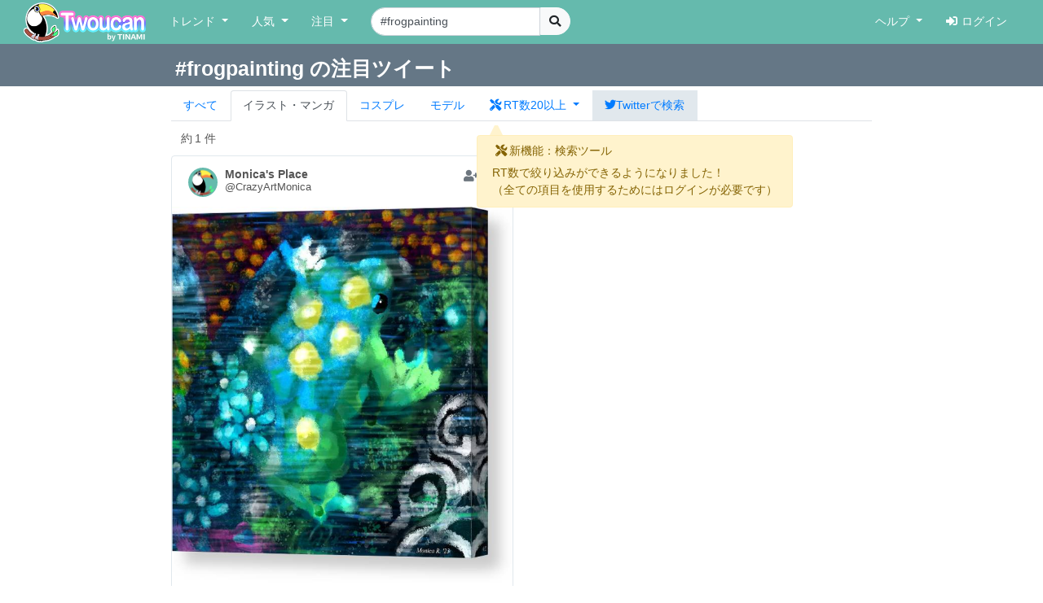

--- FILE ---
content_type: text/html; charset=UTF-8
request_url: https://twoucan.com/search?q=%23frogpainting&id=1&rt_threshold=20
body_size: 8456
content:
<!DOCTYPE html>
<html lang="ja" prefix="og: https://ogp.me/ns#">
	<head>
		<meta charset="utf-8">
		<meta http-equiv="X-UA-Compatible" content="IE=edge">
		<meta name="viewport" content="width=device-width, initial-scale=1, minimum-scale=1">
		<meta name="description" content="Twitterで「#frogpainting」を含む約1件のイラスト・マンガをまとめて表示しています。 Twitterから人気のイラスト・マンガ・コスプレ・モデル・VTuber作品のみを検索できます！">
		<meta name="keywords" content="Twitter,Twoucan,Toucan,イラスト,マンガ,コスプレ,モデル,バーチャルYouTuber,VTuber,検索,まとめ">
		<meta name="author" content="TINAMI株式会社">
		        <!-- Twitter Card -->
                <meta name="twitter:card" content="summary">
                <meta name="twitter:site" content="@twoucan">
        <meta name="twitter:creator" content="@tinami_info">
        <meta property="og:url" content="https://twoucan.com/search?q=%23frogpainting" />
        <meta property="og:title" content="#frogpainting のイラスト・マンガ作品 (1 件) - Twoucan">
        <meta property="og:description" content="Twitterで「#frogpainting」を含む約1件のイラスト・マンガをまとめて表示しています。 Twitterから人気のイラスト・マンガ・コスプレ・モデル・VTuber作品のみを検索できます！">
                <meta property="og:image" content="https://twoucan.com/images/icon_400.png">
        
	<!-- WebSite structured data -->
	<script type="application/ld+json">
        {
                "@context": "https://schema.org/",
                "@type": "WebSite",
                "name": "Twoucan",
                "url": "https://twoucan.com/"
        }
        </script>
		<link rel="icon" href="/images/favicon.ico">
		<link rel="icon" href="/images/icon_152.png" sizes="152x152" type="image/png">
		<link rel="apple-touch-icon" href="/images/icon_152.png" sizes="152x152">
		  <!-- Global site tag (gtag.js) - Google Analytics -->
<script async src="https://www.googletagmanager.com/gtag/js?id=G-PSQ0TLG8TQ"></script>
<script>
  window.dataLayer = window.dataLayer || [];
  function gtag(){dataLayer.push(arguments);}
  gtag('js', new Date());

  gtag('config', 'G-PSQ0TLG8TQ');
</script>
           		<title>#frogpainting のイラスト・マンガ作品 (1 件) - Twoucan</title>

		<!-- Bootstrap core CSS -->
		<link rel="stylesheet" href="https://cdn.jsdelivr.net/npm/bootstrap@4.6.2/dist/css/bootstrap.min.css" integrity="sha384-xOolHFLEh07PJGoPkLv1IbcEPTNtaed2xpHsD9ESMhqIYd0nLMwNLD69Npy4HI+N" crossorigin="anonymous">

		<!-- Custom styles for this template -->
		<link href="/css/navbar-fixed-top.css" rel="stylesheet">

		<!-- Bootstrap core JavaScript -->
		<script src="https://cdn.jsdelivr.net/npm/jquery@3.5.1/dist/jquery.min.js"></script>
		<script src="https://cdn.jsdelivr.net/npm/popper.js@1.16.1/dist/umd/popper.min.js" integrity="sha384-9/reFTGAW83EW2RDu2S0VKaIzap3H66lZH81PoYlFhbGU+6BZp6G7niu735Sk7lN" crossorigin="anonymous"></script>
		<script src="https://cdn.jsdelivr.net/npm/bootstrap@4.6.2/dist/js/bootstrap.min.js" integrity="sha384-+sLIOodYLS7CIrQpBjl+C7nPvqq+FbNUBDunl/OZv93DB7Ln/533i8e/mZXLi/P+" crossorigin="anonymous"></script>

		<!-- IE10 viewport hack for Surface/desktop Windows 8 bug -->
		<script src="//maxcdn.bootstrapcdn.com/js/ie10-viewport-bug-workaround.js"></script>
		<!--  masonry -->
		<!--
		<script src="//cdnjs.cloudflare.com/ajax/libs/masonry/4.2.2/masonry.pkgd.min.js"></script>
		<script src="//cdnjs.cloudflare.com/ajax/libs/jquery.imagesloaded/4.1.4/imagesloaded.pkgd.min.js"></script>
		-->
		<script type="text/javascript">
		$(function() {
						if (window.matchMedia('(min-width: 769px)').matches) {
				$.ajax( { url: '/js/masonry.pkgd.min.js', dataType: 'script', cache: false, async: false } );
				$.ajax( { url: '/js/imagesloaded.pkgd.min.js', dataType: 'script', cache: false, async: false } );
			}

								} );
		</script>
		<script type="text/javascript" src="/js/theta.js?v=202306141518"></script>
		
		<!-- featherlight & detect_swipe for lightbox like popup gallery -->
		<script type="text/javascript" src="/js/jquery.detect_swipe.js"></script>
		<link rel="stylesheet" type="text/css" href="/css/featherlight.min.css" />
		<link rel="stylesheet" type="text/css" href="/css/featherlight.gallery.min.css" />
		<script type="text/javascript" src="/js/featherlight.js"></script>
		<script type="text/javascript" src="/js/featherlight.gallery.js"></script>
		
		<!-- font awesome -->
				<link rel="stylesheet" href="https://use.fontawesome.com/releases/v5.15.4/css/all.css" integrity="sha384-DyZ88mC6Up2uqS4h/KRgHuoeGwBcD4Ng9SiP4dIRy0EXTlnuz47vAwmeGwVChigm" crossorigin="anonymous" />
		
		<link rel="stylesheet" type="text/css" href="/css/theta.css?v=202301260015" />
		<link rel="stylesheet" type="text/css" href="/css/widget.css?v=202104151355" />
				
		<!-- bootstrap override -->
		<link rel="stylesheet" type="text/css" href="/css/bs-override.css?v=202209291240" />
				
														
							
										<script src="https://www.google.com/recaptcha/api.js?render=6LfT7KIaAAAAAH3oBIliB1nURY_12GHDLWDpW615"></script>
		
			</head>

	<body>
		
					<!-- Fixed navbar -->
		<nav class="navbar navbar-expand-lg navbar-default fixed-top">
			<div class="container-fluid">
				<div class="mx-left navbar-sp-left">
					<button class="navbar-toggler align-top navbar-sp-hamburger" type="button" data-toggle="collapse" data-target="#navbarCollapse" aria-controls="navbarCollapse" aria-expanded="false" aria-label="Toggle navigation">
						<span class="navbar-toggler-icon"></span>
					</button>
					<a class="navbar-brand d-none d-md-inline-block" href="/" title="Twoucan"></a>
				</div>
								<div class="navbar-sp-brand d-sm-inline-block d-md-none">
					<a class="navbar-brand" href="/" title="Twoucan" style="margin-right:0;"></a>
				</div>
				<div class="collapse navbar-collapse" id="navbarCollapse">
					<ul class="navbar-nav mr-auto">
												<li class="nav-item dropdown">
							<a href="#" class="nav-link dropdown-toggle" data-toggle="dropdown" role="button" aria-haspopup="true" aria-expanded="false">トレンド&nbsp;<span class="caret"></span></a>
							<div class="dropdown-menu">
								<a class="dropdown-item" href="/trend">デイリー</a>
								<a class="dropdown-item" href="/trend/vtuber">VTuber</a>
								<div class="dropdown-divider"></div>
									<a class="dropdown-item" href="/trend/onedraw">ワンドロ</a>
								<a class="dropdown-item" href="/trend/tagcloud">タグクラウド</a>
							</div>
						</li>

						<li class="nav-item dropdown">
							<a href="#" class="nav-link dropdown-toggle" data-toggle="dropdown" role="button" aria-haspopup="true" aria-expanded="false">人気&nbsp;<span class="caret"></span></a>
							<div class="dropdown-menu">
								<a class="dropdown-item" href="/hot">イラスト・マンガ</a>
								<a class="dropdown-item" href="/hot/cosplay">コスプレ</a>
								<a class="dropdown-item" href="/hot/model">モデル</a>
															</div>
						</li>
					
						
						<li class="nav-item dropdown">
							<a href="#" class="nav-link dropdown-toggle" data-toggle="dropdown" role="button" aria-haspopup="true" aria-expanded="false">注目&nbsp;<span class="caret"></span></a>
							<div class="dropdown-menu">
								<a class="dropdown-item" href="/spotlight">イラスト・マンガ</a>
								<a class="dropdown-item" href="/spotlight/cosplay">コスプレ</a>
								<a class="dropdown-item" href="/spotlight/model">モデル</a>
								<div class="dropdown-divider"></div>
								<a class="dropdown-item" href="/spotlight/vtuber">VTuber</a>
																					</div>
						</li>

						
																									
						<form class="form-inline navbar-left navbar-search d-none d-lg-block" name="navbar-search" action="/search" method="get">
							<div class="input-group">
								<input type="search" class="form-control input-search" placeholder="キーワード検索" name="q" value="#frogpainting" list="history" autocomplete="on">
								<datalist id="history"></datalist>
								<span class="input-group-btn">
									<button type="submit" class="btn btn-light btn-do-search"><i class="fas fa-search"></i></button>
								</span>
								<input type="hidden" name="form_rt_threshold" value="20">
							</div>
						</form> <!-- /navbar-form -->
					</ul> <!-- /navbar-nav -->

					<ul class="navbar-nav navbar-right">
						<li class="nav-item dropdown">
							<a href="#" class="nav-link dropdown-toggle" data-toggle="dropdown" role="button" aria-haspopup="true" aria-expanded="false">ヘルプ&nbsp;<span class="caret"></span></a>
							<div class="dropdown-menu">
								<a class="dropdown-item" href="/help/first">はじめに</a>
								<a class="dropdown-item" href="/help">使い方</a>
								<a class="dropdown-item" href="/help/faq">よくある質問</a>
								<a class="dropdown-item" href="https://twoucan.hateblo.jp/" target="_blank">運営ブログ</a>
																<div class="dropdown-divider"></div>
								<a class="dropdown-item" href="/help/disclaimer">免責事項</a>
								<a class="dropdown-item" href="http://corp.tinami.com/" target="_blank">運営会社</a>
								<div class="dropdown-divider"></div>
								<a class="dropdown-item" href="/help/support">お問い合わせ</a>
							</div>
						</li>

											<li class="nav-item navbar-login"><a class="nav-link" href="/login"><i class="fas fa-sign-in-alt mr5"></i>ログイン</a></li>
										</ul>
				</div>	<!-- /navbar-collapse -->
			</div>	<!-- /container-fluid -->
		</nav>
				<div class="d-lg-none pos-extrasearch">
			<a class="nav-link btn-extrasearch" href="#" role="button" data-toggle="collapse" data-target="#nav-extrasearch" aria-controls="nav-extrasearch"><i class="fas fa-search"></i></span></a>
			<datalist id="history"></datalist>
		</div>
				      <div class="navbar-default collapse" id="nav-extrasearch">
      <form class="form-inline navbar-left navbar-search" name="navbar-search" action="/search" method="get">
        <div class="input-group">
          <input type="search" class="form-control input-search" placeholder="キーワード検索" name="q" value="#frogpainting" list="history" autocomplete="on">
          <span class="input-group-btn">
            <button type="submit" class="btn btn-light btn-do-search"><i class="fas fa-search"></i></button>
          </span>
        </div>
      </form>
    </div>

			<div class="search-tab" data-q="frogpainting" data-genre="1" data-tag="on" data-rt_threshold="20" data-max_page="5">
	<div class="search-title row bg-twitter-brand-dark">
		<div class="col-12">
			<div class="container container-search d-flex justify-content-between align-items-center">
				<h3>#frogpainting の注目ツイート</h3>
				<div>
														</div>
			</div>
		</div>
	</div>
	<div class="container container-search search-nav">
		<ul class="nav nav-tabs">
			<li class="nav-item"><a href="/search?q=%23frogpainting&rt_threshold=20" class="nav-link">すべて</a></li>
			<li class="nav-item"><a href="/search?q=%23frogpainting&id=1&rt_threshold=20" class="nav-link active"><span class="d-inline d-md-none"><img src="/images/Icon_il.png" srcset="/images/Icon_il.png 1x, /images/ICON_BIG/Icon_il.png 2x" class="il" title="イラスト"></span><span class="d-none d-md-inline">イラスト・マンガ</span></a></li>
			<li class="nav-item"><a href="/search?q=%23frogpainting&id=2&rt_threshold=20" class="nav-link"><span class="d-inline d-md-none"><img src="/images/Icon_cp.png" srcset="/images/Icon_cp.png 1x, /images/ICON_BIG/Icon_cp.png 2x" class="cp" title="コスプレ"></span><span class="d-none d-md-inline">コスプレ</span></a></li>
			<li class="nav-item"><a href="/search?q=%23frogpainting&id=3&rt_threshold=20" class="nav-link"><span class="d-inline d-md-none"><img src="/images/Icon_mo.png" srcset="/images/Icon_mo.png 1x, /images/ICON_BIG/Icon_mo.png 2x" class="mo" title="モデル"></span><span class="d-none d-md-inline">モデル</span></a></li>
			<li class="nav-item">
				<a class="nav-link nav-item dropdown-toggle tab-searchtool" data-toggle="dropdown" href="#" role="button" aria-haspopup="true" aria-expanded="false">
					<span class="d-none v-verysmall"><i class="fas fa-tools"></i></span>
					<span class="d-inline d-md-none v-small">20RT</span>
					<span class="d-none d-md-inline v-large"><i class="fas fa-tools mr-1"></i>RT数20以上</span>
				</a>
				<div class="dropdown-menu">
					<span class="dropdown-item text-bold">RT数による絞り込み</span>
					<div class="dropdown-divider"></div>
					<a class="dropdown-item" href="/search?q=%23frogpainting&id=1&&rt_threshold=0">すべて</a>
								<a class="dropdown-item active" href="/search?q=%23frogpainting&id=1&rt_threshold=20">20以上を表示</a>
					<a class="dropdown-item" href="/search?q=%23frogpainting&id=1&rt_threshold=100">100以上を表示</a>
					<a class="dropdown-item" href="/login?lock=1">500以上を表示<span class="ml-1 text-warning"><i class="fas fa-lock"></i></span></a>
					<a class="dropdown-item" href="/login?lock=1">1000以上を表示<span class="ml-1 text-warning"><i class="fas fa-lock"></i></span></a>
					<a class="dropdown-item" href="/login?lock=1">2000以上を表示<span class="ml-1 text-warning"><i class="fas fa-lock"></i></span></a>
								<div class="dropdown-divider d-block d-md-none"></div>
					<a class="dropdown-item d-inline d-md-none" href="https://twitter.com/search?f=images&q=%23frogpainting&src=typd" target="_blank"><i class="fab fa-twitter"></i>Twitterで検索</a>
				</div>
			</li>
			<li class="nav-item bg-twitter-brand d-none d-md-inline"><a href="https://twitter.com/search?f=images&q=%23frogpainting&src=typd" class="nav-link" target="_blank"><i class="fab fa-twitter"></i><span class="d-none d-md-inline">Twitterで検索</span></a></li>
		</ul>
	</div>
</div> <!-- /search-tab -->

<div class="alert alert-warning d-none position-absolute alert-searchtool" style="z-index:90;" role="alert">
	<h6 class="alert-heading"><span class="mx-1"><i class="fas fa-tools"></i></span>新機能：検索ツール</h6>
	<div>RT数で絞り込みができるようになりました！
	<br /><span class="text-small mt-2">（全ての項目を使用するためにはログインが必要です）</span>	</div>
	<svg width="16" height="16" class="position-absolute tri-searchtool" style="z-index:90;">
    	<path d="M8 0 L0 16 L16 16 Z" style="fill:#fff3cd"></path>
	</svg>
</div>
<script>$(function() { 
	$('.dropdown-toggle').dropdown(); 
	let ww = $(window).width();
	if (ww <= 320) {
		$('.v-small').removeClass('d-inline').addClass('d-none');
		$('.v-verysmall').removeClass('d-none').addClass('d-inline');
		$('.tab-searchtool').css('padding-left', 0);
	}
} );</script>
		
	
	<div class="container">			 	 
<div class="text-left mt10 ml-4" style="min-height:20px;">
		<div class="row_count" data-rowcount="1">
		約<span id="row_count_value" class="mx-1">1 件</span>
	</div>
	</div>
<div id="thumbnails">
		<div class="thumb twitter-widget" id="media-1674774696351666179" data-id="1674790364593651713" data-real="1674774696351666179" data-uid="970327844084580352" data-setp="0"
	 >
	<div class="tw-container">
		<div class="tw-tweet">
			<div class="tw-header">
				<a class="tw-profile-avatar u-linkBlend" href="/profile/CrazyArtMonica" target="_blank">
					<img class="tw-avatar" src="https://pbs.twimg.com/profile_images/1614323663779794944/OmyxxMuu_normal.jpg"
						onerror="this.onerror=null;this.src='/images/icon_152.png';">
				</a>
				<div class="tw-profile u-linkBlend">
					<div class="tw-profile-container">
						<a class="tw-profile-link u-linkBlend" href="/profile/CrazyArtMonica" target="_blank">
							<span class="tw-profile-name">
								<span class="tw-profile-name-text" title="Monica&#039;s Place">Monica&#039;s Place</span>
							</span>
						</a>
						<a class="tw-profile-link u-linkBlend" href="https://twitter.com/CrazyArtMonica" target="_blank">
							<span class="tw-profile-screen-text" title="@CrazyArtMonica">@CrazyArtMonica</span>
						</a>
					</div>
				</div>
				<div class="Tweet-brand">
									<a href="#" title="ログインするとお気に入りに追加できます" class="account-favorite text-muted disabled"><i class="fas fa-user-plus"></i></a>
									<a href="https://twitter.com/CrazyArtMonica/status/1674774696351666179" title="View on twitter" target="_blank">
						<span class="FollowButton-bird">
							<div class="Icon Icon-twitter"></div>
						</span>
					</a>
				</div>
			</div>
		</div>

		<article>
			<div class="tw-media">
				<div class="tw-media-width">
					<div class="tw-media-container" style="padding-bottom: 110.57%;">
						<a href="https://pbs.twimg.com/media/Fz3-QVAacAEApk8.png" class="tw-media-asset">
							<img class="tw-image" 								src="https://pbs.twimg.com/media/Fz3-QVAacAEApk8.png:small" width="615" height="680" 
								onerror="this.onerror=null;catchImgError.call(this,'1674774696351666179');">
						</a>
					</div>
				</div>
			</div>
		</article>

		<div class="tw-tweet">
			<blockquote class="Tweet" cite="https://twitter.com/CrazyArtMonica/status/1674774696351666179">
				<div class="tw-body">
					<div class="tw-actions-set clearfix">
						<ul class="tw-actions">
							<li class="tw-action">
								<a class="tw-action-item tw-action-intent" title="Reply" href="https://twitter.com/intent/tweet?in_reply_to=1674774696351666179&related=twoucan,tinami_info" data-id="1674774696351666179">
									<i class="Icon far fa-comment"></i>
								</a>
							</li>
							<li class="tw-action">
								<a class="tw-action-item tw-action-intent" title="Retweet" href="https://twitter.com/intent/retweet?tweet_id=1674774696351666179&related=twoucan,tinami_info" data-id="1674774696351666179">
									<i class="Icon fas fa-retweet"></i>
									<span class="tw-action-stat">27</span>
								</a>
							</li>
							<li class="tw-action">
								<a class="tw-action-item tw-action-intent" title="Like" href="https://twitter.com/intent/like?tweet_id=1674774696351666179&related=twoucan,tinami_info" data-id="1674774696351666179">
									<i class="Icon far fa-heart"></i>
									<span class="tw-action-stat">15</span>
								</a>
							</li>
							<li class="tw-action">
																							<a href="#" title="ログインするとブックマークに登録できます" class="tw-action-item account-bookmark text-muted disabled"><i class="Icon far fa-bookmark"></i></a>
																						</li>
													</ul>

						<div class="tw-thumbnail-container">
							<ul class="tw-thumbails">
															<li class="tw-thumbnail">
									<a href="https://pbs.twimg.com/media/Fz3-QVAacAEApk8.png" data-width="678" data-height="750" class="popup" style="display: block;">
										<img class="img-popup-thumb lazyload" src="https://pbs.twimg.com/media/Fz3-QVAacAEApk8.png:thumb" data-media="https://pbs.twimg.com/media/Fz3-QVAacAEApk8.png" loading="lazy"
											onerror="this.onerror=null;catchImgError.call(this,'1674774696351666179');" />
									</a>
								</li>
														</ul>
						</div>
					</div>

					<p class="tw-text">Frogs symbolize transformation, fertility, rebirth, luck and change. <a href='https://fineartamerica.com/featured/abstract-whimsical-frog-blue-green-yellow-monica-resinger.html?product=canvas-print' target='_blank'>fineartamerica.com/featured/abstr…</a>   <a href='/search?q=%23frog' target='_blank'>#frog</a> <a href='/search?q=%23frogpainting' target='_blank'>#frogpainting</a> <a href='/search?q=%23frogart' target='_blank'>#frogart</a> <a href='/search?q=%23frogabstract' target='_blank'>#frogabstract</a> <a href='/search?q=%23abstractart' target='_blank'>#abstractart</a> <a href='/search?q=%23abstractpainting' target='_blank'>#abstractpainting</a> <a href='/search?q=%23ArtistOnTwitter' target='_blank'>#ArtistOnTwitter</a> <a href='/search?q=%23frogsymbolism' target='_blank'>#frogsymbolism</a></p>

					<div class="tw-metadata-set">
						<div class="tw-genre-icon">
																					<span class="genre-icon"><img src="/images/Icon_il.png" srcset="/images/Icon_il.png 1x, /images/ICON_BIG/Icon_il.png 2x" title="イラスト" class="il"></span>																									</div>
						<div class="tw-metadata">
														<a href="#" class="btn btn-link button-user-report" data-id="1" data-toggle="modal" data-target="#userReportModal" title="運営に報告"><i class="fas fa-exclamation-circle"></i></a>
														<a href="https://twitter.com/CrazyArtMonica/status/1674774696351666179" class="u-linkBlend permalink" target="_blank">
								<time datetime="2023-06-30T22:39:38+0900">23/06/30 22:39</time>
							</a>
						</div>
					</div>
				</div>
			</blockquote>
		</div>
	</div>
</div>
	 </div>

<div class="row more-area">
	<div class="col-12">
		<div class="text-center my-1 diff_safesearch" style="visibility: hidden;">
			<i class="fas fa-exclamation-triangle"></i> 現在セーフサーチは［オン］のため、非表示に設定されているツイートがあります。設定方法は<a href="/help/faq#safeoff" target="_blank">こちら</a>。
		</div>
				<div class="text-center my-1 rt_threshold_clear" style="visibility: hidden;">
			<i class="fas fa-exclamation-triangle"></i> RT数による絞り込みを解除して検索した結果を表示しています。
		</div>
						<div class="twoucan-more-area-ad suppress_1st_reload" style="display: none;">
		<iframe src="/ad?name=pc_footer&page=search&pos=0&s=0" scrolling="no" frameborder="no"></iframe> 		</div>
				 		<div class="search-nomore text-center mtb20" style="display:none;">
					<p class="no-more-results">
			過去２年分のデータに、これ以上の検索結果はありません。<br />（更に過去の検索結果を表示するには、<span class="d-inline d-md-none"><br /></span><a href="/login">ログイン</a>が必要です）
						</p>
			<p class="registration-required hide"><i class="fas fa-exclamation-triangle"></i> これ以上の検索結果の表示には、<span class="d-inline d-md-none"><br /></span><a href="/login">ログイン</a>が必要です。</p>
							<p>
					<a href="/search?q=frogpainting&id=1&rt_threshold=20" class="btn btn-lg bg-twitter-brand">
						<i class="fas fa-search"></i>&nbsp;<span class="d-inline"> # 抜きで</span>再検索
					</a>
				</p>
						<p>
				<a href="https://twitter.com/search?f=images&q=%23frogpainting&src=typd" class="btn btn-lg bg-twitter-brand" target="_blank">
					<i class="fab fa-twitter"></i>&nbsp;<span class="d-none d-md-inline">#frogpainting&nbsp;を</span>Twitterで画像検索
				</a>
			</p>

				
			<p class="mt-5">
				<strong>Twoucan</strong> が気に入りましたら <span class="mx-1"><a class="btn btn-primary btn-sm" href="https://twitter.com/twoucan" target="_blank"><i class="fab fa-twitter"></i> @twoucanをフォロー</a></span> または <span class="mx-1"><a class="btn btn-primary btn-sm" href="https://twitter.com/intent/tweet?text=【Twoucan】%20by%20TINAMI%20%2F%20Twitterでのイラスト・マンガ・コスプレ・モデル人気作品とトレンドがわかる！&url=https%3A%2F%2Ftwoucan.com%2F&via=twoucan"><i class="fab fa-twitter"></i> Twitterでシェア</a></span> で応援をお願いします！
			</p>		
				</div>	</div>
</div>

<script type="text/javascript">
$(function() {
	/* 検索タブを現在位置で固定化するための設定 */
	var pos = $('.search-tab').position();
	if (pos) {
		$('.search-tab').css('top', pos.top - 16 + 'px');
	}

		var favlist = [];
	mark_favolite(favlist);
			var creatorlist = [];
	mark_bookmark_creator(creatorlist);
		do_lightbox();
								$('.twoucan-more-area-ad').show();				$('.search-nomore').show(); 							 
	$(window).on('twoucan_more_loaded', function() {
		$('.twoucan-more-area-ad').show();
		$(window).off('twoucan_more_loaded');
	});

} );
</script>
<!-- Modal -->
		
<div class="modal" id="userReportModal" tabindex="-1" role="dialog" aria-labelledby="userReportModalTitle" aria-hidden="true">
	<div class="modal-dialog" role="document">
		<div class="modal-content">
			<div class="modal-header">
				<h5 class="modal-title" id="userReportModalTitle">正しいカテゴリを運営へ報告する</h5>
				<button type="button" class="close" data-dismiss="modal" aria-label="Close">
					<span aria-hidden="true">&times;</span>
				</button>
			</div>
			<div class="modal-body">
				<p>このツイートに主として含まれるのは、【<span class="genre-self">＊＊＊</span>】ではなく、以下の画像です。</p>
				<ul class="modal-body" style="list-style: none;">
					<li class="user-report-genre" data-id="1"><button type="submit" class="btn btn-info btn-block user-report-send">イラスト・マンガ</button>
						<span class="notes"><i class="fas fa-caret-right"></i>一般向けのイラストおよびマンガ。造形物に描かれた平面のイラスト等もここに含みます。</span></li>
					<li class="user-report-genre" data-id="2"><button type="submit" class="btn btn-info btn-block user-report-send">コスプレ</button>
						<span class="notes"><i class="fas fa-caret-right"></i>コスチューム・プレイ（仮装）をした人物の写真。衣装のみの写真も含む。</span></li>
					<li class="user-report-genre" data-id="3"><button type="submit" class="btn btn-info btn-block user-report-send">モデル（立体造形物）</button>
						<span class="notes"><i class="fas fa-caret-right"></i>立体造形物全般。模型・フィギュア・プラモデル・ドール・ぬいぐるみ・キャラ弁・ハンドクラフト等</span></li>
					<li class="user-report-genre" data-id="9"><button type="submit" class="btn btn-info btn-block user-report-send">センシティブな内容を含むイラスト・マンガ</button>
						<span class="notes"><i class="fas fa-caret-right"></i>【イラスト・マンガ】のうち、センシティブな内容（アダルト表現・グロテスク表現）を含むもの。</span></li>
					<li class="user-report-genre" data-id="999"><button type="submit" class="btn btn-secondary btn-block user-report-send">その他、当サービスの対象外のもの</button>
						<span class="notes"><i class="fas fa-caret-right"></i>風景写真・ゲームやTVのキャプチャ・スクリーンショット・文字のみの画像等、上記にあてはまらないもの。</span></li>
				</ul>

				<div class="recaptcha_policies">
					<img class="recaptcha_icon" src="https://www.gstatic.com/recaptcha/api2/logo_48.png">
					<p class="recaptcha_policy">This site is protected by reCAPTCHA and the Google<a href="https://policies.google.com/privacy" target="_blank">Privacy Policy</a> and <a href="https://policies.google.com/terms" target="_blank">Terms of Service</a> apply.</p>
				</div>

			</div>

			<div class="modal-footer">
				<button type="button" class="btn btn-outline-secondary" data-dismiss="modal">Cancel</button>
			</div>
		</div>
	</div>
</div>

<div class="modal" id="userThanksModal" tabindex="-1" role="dialog" aria-labelledby="userThanksModalTitle" aria-hidden="true">
	<div class="modal-dialog" role="document">
		<div class="modal-content">
			<div class="modal-header">
				<h5 class="modal-title" id="userThanksModalTitle">正しいカテゴリを運営へ報告する</h5>
				<button type="button" class="close" data-dismiss="modal" aria-label="Close">
					<span aria-hidden="true">&times;</span>
				</button>
			</div>
			<div class="modal-body">
			<p>報告ありがとうございました！<br />内容を確認のうえ、対応いたします。</p>
			</div>
			<div class="modal-footer">
				<button type="button" class="btn btn-outline-secondary" data-dismiss="modal">Close</button>
			</div>
		</div>
	</div>
</div>

</div> <!-- /container -->
<div class="loading-dialog">
    <div class="loading-body">
        <div class="loading-window">
            <button class="btn btn-lg btn-info"><i class="fas fa-sync spin-animate"></i> Loading...</button>
        </div>
    </div>
</div>

<div class="btn-to-top">
	<button type="button" class="btn btn-info btn-lg" id="button-to-top" title="トップに戻る"><i class="fas fa-arrow-up"></i></button>
</div>
<script>
$(function() {
	// containerの幅をヴィジェットがいい感じに並ぶサイズにする
	function set_container_width() {
		var ww = $(window).width();
		var org_ww = ww;
		var widget_width = 440;
		var container_margin = 30;

		if (ww > widget_width + container_margin) {
			var col = Math.floor(ww / widget_width);
				if (col >= 2) {
					ww = (col * widget_width) + container_margin;
				}
		}
		$('.container').css('width', ww + 'px').css('max-width', ww + 'px');
		$('.container-search').css('width', (ww - container_margin) + 'px');	// 検索タブ＋バー
	}

	$(window).on('orientationchange resize', function(){
		set_container_width();
	} );

	set_container_width();
} );
</script>
<script type="text/javascript" src="/js/searchtool.js?v=202107151915"></script>
<script type="text/javascript" src="/js/search.js?v=201911221700"></script>
	</body>
</html>


--- FILE ---
content_type: text/html; charset=utf-8
request_url: https://www.google.com/recaptcha/api2/anchor?ar=1&k=6LfT7KIaAAAAAH3oBIliB1nURY_12GHDLWDpW615&co=aHR0cHM6Ly90d291Y2FuLmNvbTo0NDM.&hl=en&v=PoyoqOPhxBO7pBk68S4YbpHZ&size=invisible&anchor-ms=20000&execute-ms=30000&cb=33plk8wis1vi
body_size: 48621
content:
<!DOCTYPE HTML><html dir="ltr" lang="en"><head><meta http-equiv="Content-Type" content="text/html; charset=UTF-8">
<meta http-equiv="X-UA-Compatible" content="IE=edge">
<title>reCAPTCHA</title>
<style type="text/css">
/* cyrillic-ext */
@font-face {
  font-family: 'Roboto';
  font-style: normal;
  font-weight: 400;
  font-stretch: 100%;
  src: url(//fonts.gstatic.com/s/roboto/v48/KFO7CnqEu92Fr1ME7kSn66aGLdTylUAMa3GUBHMdazTgWw.woff2) format('woff2');
  unicode-range: U+0460-052F, U+1C80-1C8A, U+20B4, U+2DE0-2DFF, U+A640-A69F, U+FE2E-FE2F;
}
/* cyrillic */
@font-face {
  font-family: 'Roboto';
  font-style: normal;
  font-weight: 400;
  font-stretch: 100%;
  src: url(//fonts.gstatic.com/s/roboto/v48/KFO7CnqEu92Fr1ME7kSn66aGLdTylUAMa3iUBHMdazTgWw.woff2) format('woff2');
  unicode-range: U+0301, U+0400-045F, U+0490-0491, U+04B0-04B1, U+2116;
}
/* greek-ext */
@font-face {
  font-family: 'Roboto';
  font-style: normal;
  font-weight: 400;
  font-stretch: 100%;
  src: url(//fonts.gstatic.com/s/roboto/v48/KFO7CnqEu92Fr1ME7kSn66aGLdTylUAMa3CUBHMdazTgWw.woff2) format('woff2');
  unicode-range: U+1F00-1FFF;
}
/* greek */
@font-face {
  font-family: 'Roboto';
  font-style: normal;
  font-weight: 400;
  font-stretch: 100%;
  src: url(//fonts.gstatic.com/s/roboto/v48/KFO7CnqEu92Fr1ME7kSn66aGLdTylUAMa3-UBHMdazTgWw.woff2) format('woff2');
  unicode-range: U+0370-0377, U+037A-037F, U+0384-038A, U+038C, U+038E-03A1, U+03A3-03FF;
}
/* math */
@font-face {
  font-family: 'Roboto';
  font-style: normal;
  font-weight: 400;
  font-stretch: 100%;
  src: url(//fonts.gstatic.com/s/roboto/v48/KFO7CnqEu92Fr1ME7kSn66aGLdTylUAMawCUBHMdazTgWw.woff2) format('woff2');
  unicode-range: U+0302-0303, U+0305, U+0307-0308, U+0310, U+0312, U+0315, U+031A, U+0326-0327, U+032C, U+032F-0330, U+0332-0333, U+0338, U+033A, U+0346, U+034D, U+0391-03A1, U+03A3-03A9, U+03B1-03C9, U+03D1, U+03D5-03D6, U+03F0-03F1, U+03F4-03F5, U+2016-2017, U+2034-2038, U+203C, U+2040, U+2043, U+2047, U+2050, U+2057, U+205F, U+2070-2071, U+2074-208E, U+2090-209C, U+20D0-20DC, U+20E1, U+20E5-20EF, U+2100-2112, U+2114-2115, U+2117-2121, U+2123-214F, U+2190, U+2192, U+2194-21AE, U+21B0-21E5, U+21F1-21F2, U+21F4-2211, U+2213-2214, U+2216-22FF, U+2308-230B, U+2310, U+2319, U+231C-2321, U+2336-237A, U+237C, U+2395, U+239B-23B7, U+23D0, U+23DC-23E1, U+2474-2475, U+25AF, U+25B3, U+25B7, U+25BD, U+25C1, U+25CA, U+25CC, U+25FB, U+266D-266F, U+27C0-27FF, U+2900-2AFF, U+2B0E-2B11, U+2B30-2B4C, U+2BFE, U+3030, U+FF5B, U+FF5D, U+1D400-1D7FF, U+1EE00-1EEFF;
}
/* symbols */
@font-face {
  font-family: 'Roboto';
  font-style: normal;
  font-weight: 400;
  font-stretch: 100%;
  src: url(//fonts.gstatic.com/s/roboto/v48/KFO7CnqEu92Fr1ME7kSn66aGLdTylUAMaxKUBHMdazTgWw.woff2) format('woff2');
  unicode-range: U+0001-000C, U+000E-001F, U+007F-009F, U+20DD-20E0, U+20E2-20E4, U+2150-218F, U+2190, U+2192, U+2194-2199, U+21AF, U+21E6-21F0, U+21F3, U+2218-2219, U+2299, U+22C4-22C6, U+2300-243F, U+2440-244A, U+2460-24FF, U+25A0-27BF, U+2800-28FF, U+2921-2922, U+2981, U+29BF, U+29EB, U+2B00-2BFF, U+4DC0-4DFF, U+FFF9-FFFB, U+10140-1018E, U+10190-1019C, U+101A0, U+101D0-101FD, U+102E0-102FB, U+10E60-10E7E, U+1D2C0-1D2D3, U+1D2E0-1D37F, U+1F000-1F0FF, U+1F100-1F1AD, U+1F1E6-1F1FF, U+1F30D-1F30F, U+1F315, U+1F31C, U+1F31E, U+1F320-1F32C, U+1F336, U+1F378, U+1F37D, U+1F382, U+1F393-1F39F, U+1F3A7-1F3A8, U+1F3AC-1F3AF, U+1F3C2, U+1F3C4-1F3C6, U+1F3CA-1F3CE, U+1F3D4-1F3E0, U+1F3ED, U+1F3F1-1F3F3, U+1F3F5-1F3F7, U+1F408, U+1F415, U+1F41F, U+1F426, U+1F43F, U+1F441-1F442, U+1F444, U+1F446-1F449, U+1F44C-1F44E, U+1F453, U+1F46A, U+1F47D, U+1F4A3, U+1F4B0, U+1F4B3, U+1F4B9, U+1F4BB, U+1F4BF, U+1F4C8-1F4CB, U+1F4D6, U+1F4DA, U+1F4DF, U+1F4E3-1F4E6, U+1F4EA-1F4ED, U+1F4F7, U+1F4F9-1F4FB, U+1F4FD-1F4FE, U+1F503, U+1F507-1F50B, U+1F50D, U+1F512-1F513, U+1F53E-1F54A, U+1F54F-1F5FA, U+1F610, U+1F650-1F67F, U+1F687, U+1F68D, U+1F691, U+1F694, U+1F698, U+1F6AD, U+1F6B2, U+1F6B9-1F6BA, U+1F6BC, U+1F6C6-1F6CF, U+1F6D3-1F6D7, U+1F6E0-1F6EA, U+1F6F0-1F6F3, U+1F6F7-1F6FC, U+1F700-1F7FF, U+1F800-1F80B, U+1F810-1F847, U+1F850-1F859, U+1F860-1F887, U+1F890-1F8AD, U+1F8B0-1F8BB, U+1F8C0-1F8C1, U+1F900-1F90B, U+1F93B, U+1F946, U+1F984, U+1F996, U+1F9E9, U+1FA00-1FA6F, U+1FA70-1FA7C, U+1FA80-1FA89, U+1FA8F-1FAC6, U+1FACE-1FADC, U+1FADF-1FAE9, U+1FAF0-1FAF8, U+1FB00-1FBFF;
}
/* vietnamese */
@font-face {
  font-family: 'Roboto';
  font-style: normal;
  font-weight: 400;
  font-stretch: 100%;
  src: url(//fonts.gstatic.com/s/roboto/v48/KFO7CnqEu92Fr1ME7kSn66aGLdTylUAMa3OUBHMdazTgWw.woff2) format('woff2');
  unicode-range: U+0102-0103, U+0110-0111, U+0128-0129, U+0168-0169, U+01A0-01A1, U+01AF-01B0, U+0300-0301, U+0303-0304, U+0308-0309, U+0323, U+0329, U+1EA0-1EF9, U+20AB;
}
/* latin-ext */
@font-face {
  font-family: 'Roboto';
  font-style: normal;
  font-weight: 400;
  font-stretch: 100%;
  src: url(//fonts.gstatic.com/s/roboto/v48/KFO7CnqEu92Fr1ME7kSn66aGLdTylUAMa3KUBHMdazTgWw.woff2) format('woff2');
  unicode-range: U+0100-02BA, U+02BD-02C5, U+02C7-02CC, U+02CE-02D7, U+02DD-02FF, U+0304, U+0308, U+0329, U+1D00-1DBF, U+1E00-1E9F, U+1EF2-1EFF, U+2020, U+20A0-20AB, U+20AD-20C0, U+2113, U+2C60-2C7F, U+A720-A7FF;
}
/* latin */
@font-face {
  font-family: 'Roboto';
  font-style: normal;
  font-weight: 400;
  font-stretch: 100%;
  src: url(//fonts.gstatic.com/s/roboto/v48/KFO7CnqEu92Fr1ME7kSn66aGLdTylUAMa3yUBHMdazQ.woff2) format('woff2');
  unicode-range: U+0000-00FF, U+0131, U+0152-0153, U+02BB-02BC, U+02C6, U+02DA, U+02DC, U+0304, U+0308, U+0329, U+2000-206F, U+20AC, U+2122, U+2191, U+2193, U+2212, U+2215, U+FEFF, U+FFFD;
}
/* cyrillic-ext */
@font-face {
  font-family: 'Roboto';
  font-style: normal;
  font-weight: 500;
  font-stretch: 100%;
  src: url(//fonts.gstatic.com/s/roboto/v48/KFO7CnqEu92Fr1ME7kSn66aGLdTylUAMa3GUBHMdazTgWw.woff2) format('woff2');
  unicode-range: U+0460-052F, U+1C80-1C8A, U+20B4, U+2DE0-2DFF, U+A640-A69F, U+FE2E-FE2F;
}
/* cyrillic */
@font-face {
  font-family: 'Roboto';
  font-style: normal;
  font-weight: 500;
  font-stretch: 100%;
  src: url(//fonts.gstatic.com/s/roboto/v48/KFO7CnqEu92Fr1ME7kSn66aGLdTylUAMa3iUBHMdazTgWw.woff2) format('woff2');
  unicode-range: U+0301, U+0400-045F, U+0490-0491, U+04B0-04B1, U+2116;
}
/* greek-ext */
@font-face {
  font-family: 'Roboto';
  font-style: normal;
  font-weight: 500;
  font-stretch: 100%;
  src: url(//fonts.gstatic.com/s/roboto/v48/KFO7CnqEu92Fr1ME7kSn66aGLdTylUAMa3CUBHMdazTgWw.woff2) format('woff2');
  unicode-range: U+1F00-1FFF;
}
/* greek */
@font-face {
  font-family: 'Roboto';
  font-style: normal;
  font-weight: 500;
  font-stretch: 100%;
  src: url(//fonts.gstatic.com/s/roboto/v48/KFO7CnqEu92Fr1ME7kSn66aGLdTylUAMa3-UBHMdazTgWw.woff2) format('woff2');
  unicode-range: U+0370-0377, U+037A-037F, U+0384-038A, U+038C, U+038E-03A1, U+03A3-03FF;
}
/* math */
@font-face {
  font-family: 'Roboto';
  font-style: normal;
  font-weight: 500;
  font-stretch: 100%;
  src: url(//fonts.gstatic.com/s/roboto/v48/KFO7CnqEu92Fr1ME7kSn66aGLdTylUAMawCUBHMdazTgWw.woff2) format('woff2');
  unicode-range: U+0302-0303, U+0305, U+0307-0308, U+0310, U+0312, U+0315, U+031A, U+0326-0327, U+032C, U+032F-0330, U+0332-0333, U+0338, U+033A, U+0346, U+034D, U+0391-03A1, U+03A3-03A9, U+03B1-03C9, U+03D1, U+03D5-03D6, U+03F0-03F1, U+03F4-03F5, U+2016-2017, U+2034-2038, U+203C, U+2040, U+2043, U+2047, U+2050, U+2057, U+205F, U+2070-2071, U+2074-208E, U+2090-209C, U+20D0-20DC, U+20E1, U+20E5-20EF, U+2100-2112, U+2114-2115, U+2117-2121, U+2123-214F, U+2190, U+2192, U+2194-21AE, U+21B0-21E5, U+21F1-21F2, U+21F4-2211, U+2213-2214, U+2216-22FF, U+2308-230B, U+2310, U+2319, U+231C-2321, U+2336-237A, U+237C, U+2395, U+239B-23B7, U+23D0, U+23DC-23E1, U+2474-2475, U+25AF, U+25B3, U+25B7, U+25BD, U+25C1, U+25CA, U+25CC, U+25FB, U+266D-266F, U+27C0-27FF, U+2900-2AFF, U+2B0E-2B11, U+2B30-2B4C, U+2BFE, U+3030, U+FF5B, U+FF5D, U+1D400-1D7FF, U+1EE00-1EEFF;
}
/* symbols */
@font-face {
  font-family: 'Roboto';
  font-style: normal;
  font-weight: 500;
  font-stretch: 100%;
  src: url(//fonts.gstatic.com/s/roboto/v48/KFO7CnqEu92Fr1ME7kSn66aGLdTylUAMaxKUBHMdazTgWw.woff2) format('woff2');
  unicode-range: U+0001-000C, U+000E-001F, U+007F-009F, U+20DD-20E0, U+20E2-20E4, U+2150-218F, U+2190, U+2192, U+2194-2199, U+21AF, U+21E6-21F0, U+21F3, U+2218-2219, U+2299, U+22C4-22C6, U+2300-243F, U+2440-244A, U+2460-24FF, U+25A0-27BF, U+2800-28FF, U+2921-2922, U+2981, U+29BF, U+29EB, U+2B00-2BFF, U+4DC0-4DFF, U+FFF9-FFFB, U+10140-1018E, U+10190-1019C, U+101A0, U+101D0-101FD, U+102E0-102FB, U+10E60-10E7E, U+1D2C0-1D2D3, U+1D2E0-1D37F, U+1F000-1F0FF, U+1F100-1F1AD, U+1F1E6-1F1FF, U+1F30D-1F30F, U+1F315, U+1F31C, U+1F31E, U+1F320-1F32C, U+1F336, U+1F378, U+1F37D, U+1F382, U+1F393-1F39F, U+1F3A7-1F3A8, U+1F3AC-1F3AF, U+1F3C2, U+1F3C4-1F3C6, U+1F3CA-1F3CE, U+1F3D4-1F3E0, U+1F3ED, U+1F3F1-1F3F3, U+1F3F5-1F3F7, U+1F408, U+1F415, U+1F41F, U+1F426, U+1F43F, U+1F441-1F442, U+1F444, U+1F446-1F449, U+1F44C-1F44E, U+1F453, U+1F46A, U+1F47D, U+1F4A3, U+1F4B0, U+1F4B3, U+1F4B9, U+1F4BB, U+1F4BF, U+1F4C8-1F4CB, U+1F4D6, U+1F4DA, U+1F4DF, U+1F4E3-1F4E6, U+1F4EA-1F4ED, U+1F4F7, U+1F4F9-1F4FB, U+1F4FD-1F4FE, U+1F503, U+1F507-1F50B, U+1F50D, U+1F512-1F513, U+1F53E-1F54A, U+1F54F-1F5FA, U+1F610, U+1F650-1F67F, U+1F687, U+1F68D, U+1F691, U+1F694, U+1F698, U+1F6AD, U+1F6B2, U+1F6B9-1F6BA, U+1F6BC, U+1F6C6-1F6CF, U+1F6D3-1F6D7, U+1F6E0-1F6EA, U+1F6F0-1F6F3, U+1F6F7-1F6FC, U+1F700-1F7FF, U+1F800-1F80B, U+1F810-1F847, U+1F850-1F859, U+1F860-1F887, U+1F890-1F8AD, U+1F8B0-1F8BB, U+1F8C0-1F8C1, U+1F900-1F90B, U+1F93B, U+1F946, U+1F984, U+1F996, U+1F9E9, U+1FA00-1FA6F, U+1FA70-1FA7C, U+1FA80-1FA89, U+1FA8F-1FAC6, U+1FACE-1FADC, U+1FADF-1FAE9, U+1FAF0-1FAF8, U+1FB00-1FBFF;
}
/* vietnamese */
@font-face {
  font-family: 'Roboto';
  font-style: normal;
  font-weight: 500;
  font-stretch: 100%;
  src: url(//fonts.gstatic.com/s/roboto/v48/KFO7CnqEu92Fr1ME7kSn66aGLdTylUAMa3OUBHMdazTgWw.woff2) format('woff2');
  unicode-range: U+0102-0103, U+0110-0111, U+0128-0129, U+0168-0169, U+01A0-01A1, U+01AF-01B0, U+0300-0301, U+0303-0304, U+0308-0309, U+0323, U+0329, U+1EA0-1EF9, U+20AB;
}
/* latin-ext */
@font-face {
  font-family: 'Roboto';
  font-style: normal;
  font-weight: 500;
  font-stretch: 100%;
  src: url(//fonts.gstatic.com/s/roboto/v48/KFO7CnqEu92Fr1ME7kSn66aGLdTylUAMa3KUBHMdazTgWw.woff2) format('woff2');
  unicode-range: U+0100-02BA, U+02BD-02C5, U+02C7-02CC, U+02CE-02D7, U+02DD-02FF, U+0304, U+0308, U+0329, U+1D00-1DBF, U+1E00-1E9F, U+1EF2-1EFF, U+2020, U+20A0-20AB, U+20AD-20C0, U+2113, U+2C60-2C7F, U+A720-A7FF;
}
/* latin */
@font-face {
  font-family: 'Roboto';
  font-style: normal;
  font-weight: 500;
  font-stretch: 100%;
  src: url(//fonts.gstatic.com/s/roboto/v48/KFO7CnqEu92Fr1ME7kSn66aGLdTylUAMa3yUBHMdazQ.woff2) format('woff2');
  unicode-range: U+0000-00FF, U+0131, U+0152-0153, U+02BB-02BC, U+02C6, U+02DA, U+02DC, U+0304, U+0308, U+0329, U+2000-206F, U+20AC, U+2122, U+2191, U+2193, U+2212, U+2215, U+FEFF, U+FFFD;
}
/* cyrillic-ext */
@font-face {
  font-family: 'Roboto';
  font-style: normal;
  font-weight: 900;
  font-stretch: 100%;
  src: url(//fonts.gstatic.com/s/roboto/v48/KFO7CnqEu92Fr1ME7kSn66aGLdTylUAMa3GUBHMdazTgWw.woff2) format('woff2');
  unicode-range: U+0460-052F, U+1C80-1C8A, U+20B4, U+2DE0-2DFF, U+A640-A69F, U+FE2E-FE2F;
}
/* cyrillic */
@font-face {
  font-family: 'Roboto';
  font-style: normal;
  font-weight: 900;
  font-stretch: 100%;
  src: url(//fonts.gstatic.com/s/roboto/v48/KFO7CnqEu92Fr1ME7kSn66aGLdTylUAMa3iUBHMdazTgWw.woff2) format('woff2');
  unicode-range: U+0301, U+0400-045F, U+0490-0491, U+04B0-04B1, U+2116;
}
/* greek-ext */
@font-face {
  font-family: 'Roboto';
  font-style: normal;
  font-weight: 900;
  font-stretch: 100%;
  src: url(//fonts.gstatic.com/s/roboto/v48/KFO7CnqEu92Fr1ME7kSn66aGLdTylUAMa3CUBHMdazTgWw.woff2) format('woff2');
  unicode-range: U+1F00-1FFF;
}
/* greek */
@font-face {
  font-family: 'Roboto';
  font-style: normal;
  font-weight: 900;
  font-stretch: 100%;
  src: url(//fonts.gstatic.com/s/roboto/v48/KFO7CnqEu92Fr1ME7kSn66aGLdTylUAMa3-UBHMdazTgWw.woff2) format('woff2');
  unicode-range: U+0370-0377, U+037A-037F, U+0384-038A, U+038C, U+038E-03A1, U+03A3-03FF;
}
/* math */
@font-face {
  font-family: 'Roboto';
  font-style: normal;
  font-weight: 900;
  font-stretch: 100%;
  src: url(//fonts.gstatic.com/s/roboto/v48/KFO7CnqEu92Fr1ME7kSn66aGLdTylUAMawCUBHMdazTgWw.woff2) format('woff2');
  unicode-range: U+0302-0303, U+0305, U+0307-0308, U+0310, U+0312, U+0315, U+031A, U+0326-0327, U+032C, U+032F-0330, U+0332-0333, U+0338, U+033A, U+0346, U+034D, U+0391-03A1, U+03A3-03A9, U+03B1-03C9, U+03D1, U+03D5-03D6, U+03F0-03F1, U+03F4-03F5, U+2016-2017, U+2034-2038, U+203C, U+2040, U+2043, U+2047, U+2050, U+2057, U+205F, U+2070-2071, U+2074-208E, U+2090-209C, U+20D0-20DC, U+20E1, U+20E5-20EF, U+2100-2112, U+2114-2115, U+2117-2121, U+2123-214F, U+2190, U+2192, U+2194-21AE, U+21B0-21E5, U+21F1-21F2, U+21F4-2211, U+2213-2214, U+2216-22FF, U+2308-230B, U+2310, U+2319, U+231C-2321, U+2336-237A, U+237C, U+2395, U+239B-23B7, U+23D0, U+23DC-23E1, U+2474-2475, U+25AF, U+25B3, U+25B7, U+25BD, U+25C1, U+25CA, U+25CC, U+25FB, U+266D-266F, U+27C0-27FF, U+2900-2AFF, U+2B0E-2B11, U+2B30-2B4C, U+2BFE, U+3030, U+FF5B, U+FF5D, U+1D400-1D7FF, U+1EE00-1EEFF;
}
/* symbols */
@font-face {
  font-family: 'Roboto';
  font-style: normal;
  font-weight: 900;
  font-stretch: 100%;
  src: url(//fonts.gstatic.com/s/roboto/v48/KFO7CnqEu92Fr1ME7kSn66aGLdTylUAMaxKUBHMdazTgWw.woff2) format('woff2');
  unicode-range: U+0001-000C, U+000E-001F, U+007F-009F, U+20DD-20E0, U+20E2-20E4, U+2150-218F, U+2190, U+2192, U+2194-2199, U+21AF, U+21E6-21F0, U+21F3, U+2218-2219, U+2299, U+22C4-22C6, U+2300-243F, U+2440-244A, U+2460-24FF, U+25A0-27BF, U+2800-28FF, U+2921-2922, U+2981, U+29BF, U+29EB, U+2B00-2BFF, U+4DC0-4DFF, U+FFF9-FFFB, U+10140-1018E, U+10190-1019C, U+101A0, U+101D0-101FD, U+102E0-102FB, U+10E60-10E7E, U+1D2C0-1D2D3, U+1D2E0-1D37F, U+1F000-1F0FF, U+1F100-1F1AD, U+1F1E6-1F1FF, U+1F30D-1F30F, U+1F315, U+1F31C, U+1F31E, U+1F320-1F32C, U+1F336, U+1F378, U+1F37D, U+1F382, U+1F393-1F39F, U+1F3A7-1F3A8, U+1F3AC-1F3AF, U+1F3C2, U+1F3C4-1F3C6, U+1F3CA-1F3CE, U+1F3D4-1F3E0, U+1F3ED, U+1F3F1-1F3F3, U+1F3F5-1F3F7, U+1F408, U+1F415, U+1F41F, U+1F426, U+1F43F, U+1F441-1F442, U+1F444, U+1F446-1F449, U+1F44C-1F44E, U+1F453, U+1F46A, U+1F47D, U+1F4A3, U+1F4B0, U+1F4B3, U+1F4B9, U+1F4BB, U+1F4BF, U+1F4C8-1F4CB, U+1F4D6, U+1F4DA, U+1F4DF, U+1F4E3-1F4E6, U+1F4EA-1F4ED, U+1F4F7, U+1F4F9-1F4FB, U+1F4FD-1F4FE, U+1F503, U+1F507-1F50B, U+1F50D, U+1F512-1F513, U+1F53E-1F54A, U+1F54F-1F5FA, U+1F610, U+1F650-1F67F, U+1F687, U+1F68D, U+1F691, U+1F694, U+1F698, U+1F6AD, U+1F6B2, U+1F6B9-1F6BA, U+1F6BC, U+1F6C6-1F6CF, U+1F6D3-1F6D7, U+1F6E0-1F6EA, U+1F6F0-1F6F3, U+1F6F7-1F6FC, U+1F700-1F7FF, U+1F800-1F80B, U+1F810-1F847, U+1F850-1F859, U+1F860-1F887, U+1F890-1F8AD, U+1F8B0-1F8BB, U+1F8C0-1F8C1, U+1F900-1F90B, U+1F93B, U+1F946, U+1F984, U+1F996, U+1F9E9, U+1FA00-1FA6F, U+1FA70-1FA7C, U+1FA80-1FA89, U+1FA8F-1FAC6, U+1FACE-1FADC, U+1FADF-1FAE9, U+1FAF0-1FAF8, U+1FB00-1FBFF;
}
/* vietnamese */
@font-face {
  font-family: 'Roboto';
  font-style: normal;
  font-weight: 900;
  font-stretch: 100%;
  src: url(//fonts.gstatic.com/s/roboto/v48/KFO7CnqEu92Fr1ME7kSn66aGLdTylUAMa3OUBHMdazTgWw.woff2) format('woff2');
  unicode-range: U+0102-0103, U+0110-0111, U+0128-0129, U+0168-0169, U+01A0-01A1, U+01AF-01B0, U+0300-0301, U+0303-0304, U+0308-0309, U+0323, U+0329, U+1EA0-1EF9, U+20AB;
}
/* latin-ext */
@font-face {
  font-family: 'Roboto';
  font-style: normal;
  font-weight: 900;
  font-stretch: 100%;
  src: url(//fonts.gstatic.com/s/roboto/v48/KFO7CnqEu92Fr1ME7kSn66aGLdTylUAMa3KUBHMdazTgWw.woff2) format('woff2');
  unicode-range: U+0100-02BA, U+02BD-02C5, U+02C7-02CC, U+02CE-02D7, U+02DD-02FF, U+0304, U+0308, U+0329, U+1D00-1DBF, U+1E00-1E9F, U+1EF2-1EFF, U+2020, U+20A0-20AB, U+20AD-20C0, U+2113, U+2C60-2C7F, U+A720-A7FF;
}
/* latin */
@font-face {
  font-family: 'Roboto';
  font-style: normal;
  font-weight: 900;
  font-stretch: 100%;
  src: url(//fonts.gstatic.com/s/roboto/v48/KFO7CnqEu92Fr1ME7kSn66aGLdTylUAMa3yUBHMdazQ.woff2) format('woff2');
  unicode-range: U+0000-00FF, U+0131, U+0152-0153, U+02BB-02BC, U+02C6, U+02DA, U+02DC, U+0304, U+0308, U+0329, U+2000-206F, U+20AC, U+2122, U+2191, U+2193, U+2212, U+2215, U+FEFF, U+FFFD;
}

</style>
<link rel="stylesheet" type="text/css" href="https://www.gstatic.com/recaptcha/releases/PoyoqOPhxBO7pBk68S4YbpHZ/styles__ltr.css">
<script nonce="vGW0gSowRvamwhHQH8wGAg" type="text/javascript">window['__recaptcha_api'] = 'https://www.google.com/recaptcha/api2/';</script>
<script type="text/javascript" src="https://www.gstatic.com/recaptcha/releases/PoyoqOPhxBO7pBk68S4YbpHZ/recaptcha__en.js" nonce="vGW0gSowRvamwhHQH8wGAg">
      
    </script></head>
<body><div id="rc-anchor-alert" class="rc-anchor-alert"></div>
<input type="hidden" id="recaptcha-token" value="[base64]">
<script type="text/javascript" nonce="vGW0gSowRvamwhHQH8wGAg">
      recaptcha.anchor.Main.init("[\x22ainput\x22,[\x22bgdata\x22,\x22\x22,\[base64]/[base64]/[base64]/bmV3IHJbeF0oY1swXSk6RT09Mj9uZXcgclt4XShjWzBdLGNbMV0pOkU9PTM/bmV3IHJbeF0oY1swXSxjWzFdLGNbMl0pOkU9PTQ/[base64]/[base64]/[base64]/[base64]/[base64]/[base64]/[base64]/[base64]\x22,\[base64]\\u003d\\u003d\x22,\x22cMKJw40gw5V3IAEOEWZLw7nCncO1SH5pB8O6w5jCssOywq5Dwq3DolBeL8Kow5JbLwTCvMKXw4HDm3vDiT3DncKIw4ZrQRNKw5sGw6PDtsKSw4lVwrXDnz41wrXCusOOKlFnwo1nw6M5w6QmwocFNMOhw6hkRWAKMVbCv0UKAVcDwqrCkk9DMl7Djy/Dn8K7DMObT0jCi1lbKsKnwrjCry8ew73ClDHCvsOPecKjPEEjR8KGwos/w6IVVMOmQ8OmGjjDr8KXaXg3wpDConJMPMO+w7bCm8Odw6vDlMK0w7pxw54MwrB1w7d0w4LCjnBwwqJTCBjCv8O4TsOowplmw5XDqDZbw7tfw6nDvmDDrTTCoMKDwotUA8OfJsKfPjLCtMKad8Kaw6Flw7nCnw9iwroHNmnDrhJkw4wGPgZNT3/CrcK/woXDt8ODcCNzwoLCpkcvVMO9PRNEw49IwrHCj07ChnjDsUzCtMOdwosEw5FRwqHCgMOpV8OIdBjCh8K4wqYKw4JWw7dow49Rw4QQwqRaw5QdFUJXw4UmG2Uody/[base64]/[base64]/DhMO3EytDw63CqG9SwpEsVsK2AMO+WhhxwqtdcsKWNnQTwpIkwp3DjcKUCsO4cw/[base64]/DkcO6DycsIMOwcm8ywqVFw6xbB8Omw6PCmDcFwqwjPlnDnAzCj8Orw6I9D8O3V8OvwqYzXSTDoMKkwpDDk8K0w47Cm8KydSTClcOfRsKdw78sTm9dCyHCpMKsw4fDi8KowrfDiRtfJiNMRjHCscK+Y8OQeMKewq/[base64]/Ckkctwo8/PsOUwqvCoHc5L3XChsK0H8OAKxYJw4jCs3fCjXdDwr1sw77ChsOVZ2d1K3JLaMODeMKXK8KGw6HCpMKewo0hwpASDWfCjsOaehkpwqTDtMKqVTM3a8OnCinDuX4Qwpc9McOaw4U7wrxsIn1sCgAdw6kLJcKyw7XDp34SUz3DmsKGF1/[base64]/Do8OlXQbCjcOjf3vCtEkeMMK7bMOVwr/Cp8KmwqLCmHzDtcKjwoVodcO1wq10wpHCqVfCmgfDuMK7PiPCvwLCp8OTIGDDv8OWw4/CiH1mMcOwUy/DhsKgVsO7QsKew6lPwqchwq/CucKvwqTCosKwwrwOwr/[base64]/DscOHw7QqOx3Djy7CqsKFXcKZw5VvwrEkw4LCjMO9wodVZjPCpitkXX4gwq/Cg8KRMMO7wqzCri5JwqMpHRnDmMKlAsOCNMO1RsKVw7nDhWkRw7TDu8K/wqhVw5HCoX3DksOvMsO4w6Mowr7CvxDDgE9jSQzCvsOXw5hWbFLCuHrCl8KPUW/DjwwrETDDmCDDusOTw7IJXz9vVMOww6HCm0FDwqDCqMOlw7RewptQw5UWwpgKKcODwp/ClsOZw7EHJRMpe8OCdiLCr8KYCMK9w5Ubw6Iuw5twaVUIwrjCgsKOw5nDkE0iw7AjwoN3w4VyworClGLCrgjDlcKmZxLCqsOiVV/CkMKQFUXDqsOKbllSUXB5w7LDmS8SwpYFwrFrw4UHw4gXSgPCmzkoLcONwrrCqMOPVsOqSz7DsQIAw6Ufw4nCiMOUUhhbw5LDjsOvDFLDqcOUw43ClnPClsKuwrkzasOJw4NUIH7DtMKSw4TDj3vCrXHCjsKXPibCocOCUlDDmsKRw7MUwp7Chid4wr/CpF7DuCnCh8ORw6DDj1Ehw6LDrsKzwqfDhC/CkcKlw7vDmsOUTMKXbRVJR8OdVnYGAEwNwp13w4bDhTXCpVDDoMO0PgLDnzTCnsKaCcKjwrHCjsOLw6EQw4PDv1TCpkwxUns9w5/DjhDDpsOIw7vCk8ORWsOew7oaOiFAwrkzAFl4AjpxPcO1OA/DlcKmcV48wqBOw53CmMK4DsK3fBnCmD0Rw60SD3vCg2YBesOowqvCikPDhEV3cMO3dS5Tw5PDlzNZw51pRMKIwoDDnMOiGsOhwp/[base64]/w6bDncK3wp/Cp8Otw6MTUFY2FcOVQcOow5bCpsOUDBfDh8OTw58BbMOewpJYw7Eww77CpsOUDcKTKXhhKMKraETCn8K3BFpRwqE8wo1sJsOvQsKOVQ5Gw5szw6PDgsOFYnDDkcKxw6PCunkYU8KaPGIgYcOzLjnDkcOcPMOYOcKrD0rDngrCqcKwfnIbRxIqwoE9ch1qw7bCgS3Cjz/DkFXCpQpyM8OCWWcVw5FzwoHDhsKVw4nDgcKUWjxWw4PDggN+w6oiRhBzUDDCpx/Cl3HCv8Oywo0cw4DCncOzw75GTAcrCcODwq7CkXXDkkTCpcKAG8KNwo/ClmPDocK+JcOUw64/NCcOf8Ouw4BUKjHDtsOUDMKHwp7DtWkxfw3CoCYIwpR0w6/[base64]/CtUPCplfCtjlpKsOORMKkFEnDrcOZw4hnw4h3WjzCvh7CosOswpDCpMKDwqrDgMKZwrXCjVrDoSVQNyLDo3FLw5nClcOxAmFtNypuwpnCvcOfwoFuRcO2dcK1UGAfw5LDpsO4wqbDjMKqRT7Dm8Kxwp1owqTDsEYRUMKcw6ZiWhHDlcOMTsOkAm/ClFYmRUdGScKCZMKJwoQ8CMKUwrHCoBF9w6DCgsOAwrrDvsKuwrzCqcKhKMKfG8OXw4t3VcOvwp5ZF8Oew5PCiMKST8O/wpQmG8K8wrhhwrrCrsOTA8KXDgTDrEcUPcKUw6sDw70pw7Faw5dowonCuTRhRsKhKcOpwqc5woXDsMOSD8KXcC/Dr8KIwo7DgsKGwqcEBsKuw4bDjjYIOMKDwpAkD2FkcMKFwqFAFk1KwpcQw4FPwpvDpMO0w5JTw4Mgw6DCtCUKW8Knw7DDjMKAw5jDlVfChsKBZhcXw51nacKdw7NOc3fCrxHCk24vwoPDmDfDu1/CrcKBXcOXwqBXwo3CjlDDoHzDpsKgeynDpsOpRsKpw4HDgVBUJnHChcOEYlDDv0dsw6HDpcKxUn/Dn8O/wqk2wpMtZsKQAcKvR1XCh0/CizVXw4hfekTCpcKXw43ChsOuw5/Cg8Kdw686wqpqwqLCsMK7wrnCo8Ocwp42w7fCsDnCrGpyw7jDjsKNw4/CmsKswpnDh8OpOX7CksK0JWAGLsKadcKpB0/ChsKmw7YFw7PCmcORwrnDuDxzZcOcFcKcwpjCjcKjbhHCrgYDw6fDocKmw7fCnMOIwrB+w4UWwp/Cg8O8w5TDp8OcHcKoQz/[base64]/CiyvCoSXCk1MtWinCq1zDmMOgK1kgw6lCwpPCmWNPQ30jQ8KCOwXCg8Onb8OmwqBuScOAw78Bw4bCi8Ovw48Nw4gTw6cVUcK1w68uAnrDlz96wqc8w4nCqMOzFzloWsOnKwXDti/CiBtKVhAJwrAkw5nCjBXCvwvDh1UuwrrCskDDtVRswq0YwpPCrCHCj8Kkw4I5V2A6MsKZw4jCgcOJw67DqsOuwp7CuFIcdcO/w4Zbw43Dq8K/NEthwoDDuEU6IcKcwqHCpsOKBsOkwrYVCcOYDMKPRGxTw4YoLMO0w4bDnwXCv8KKbBALZHgxwqzDgT5Jw7HDkwZXAMKKwqV4FcOAw5jDlgrDnsOPworCqUljAnHDi8KFF1/Dl0ZFOzXDqMOhwozDp8OJwpDCpRXCusKlMRPCksKvwpUyw43DsGdjw78IQsK+fsKdw6/[base64]/PBnCrsKGNMOvHcK3w5XCp8OlThnCpnbCnsKlw5E/woRrwohhQBR4KT9Bw4fClDjDmFhiZB8Tw4EtZlR8GMOjICBqw6g2CQEGwqY0WMKvd8KiXD7DhkfDtsK8w6DDu2XDu8O2GzYQGk/[base64]/I8KowrnCjsOSw4bCl8Orw7J5UhrCqsOqwpzClRtWK8Ozw4h8U8OswoUXEcOewoHDgk54wp52woLCrnxBccOAw67CsMOSIsOKwpfDtsK6LcKowoDCnXIPf29fYCDDvMKow7I+MsKnBAFvwrHDk3jCo03Dv3kKNMKqwpM4A8KBwqkYwrDCtMOvBz/DhMKMaTjCmnPDj8KbLMOTw43CklEuwovCgcORw7bDncKqwqbCn28gP8OyKAsowq/Ci8OkwpbCssOKw5nDr8OSwrBwwphsVsOvw6LCvkIaB0Qlw4sbbsK2woLCkMKrw5pswpPCjMOtb8OSwqLCr8OZb1rDosKdwoMaw7Itwox4cHILwqUxYGl3NcOiNyzDqQAEFH4Ow7PDpMOPacOtAMOXw7skwpZnw6vCv8OgwrLCscKICA3DtwjDqCtQcS/CucO9wq02STRkwonChER9wp/CjcKrC8KCwqYPwqgqwr8NwrBtwrDCgRXCtA7CkhrDvFvDrCV/ZsKeEcOJahjDizvDmlskfsKew7bCh8Kaw6NIc8O/[base64]/RSzDncOlwoPCp0LCvicuYCRxwr58IHEwwojCgsKPwrhmw4B/w7LDjMKgwoAOw74xwqLDpz7CsjPCoMKHwrbDpD7Djn/Dn8OewoYbwoFCwpdkNsOOwrbDtR4MC8KGw7hDUcOhJcO6MMK0cxdTb8KpEMOhRXgMc1pLw69Bw4PDgVY4dMKmAFs/wrxqHQDCpBvDscOnwqcww6DCi8Kvwo/Col3Dp18ZwqooZMKsw41Bw6HChMKfF8KLw5nClRcsw4o5McKnw4QmXV4dw5rDp8KFMcO+w5QGYnzCl8O8SsKuw5bCrMK6wq9/CsOQwp3ClcKKTsKRWyzDqsONwqnCjHjDsSTCr8Kuwo/Ck8Off8OQwrfCqcOQXnvCmyPDkQ/DnMO4wqNqwpvDnQwAw5RNwppzF8OGwrzClQ7Dt8KnFsKqGj5QOMKQOyvDhcOtKjpnDMK6L8K9wpBiwrrCuS9PBcOywoIydgfDrsO/w7XDnsKiwrl9w63Cul02X8K/w7ZWe3jDnsKKWcOPwpPDvcOjJsOjNsKbw6tkVm0TwrXDkx0STsOOw7nCqy0JI8Kowq50w5MlHARNw61uO2QNw7xTw5s/ej9FwqjDjsOKw4AKwqhjIz/DmMO4ZzjDpMOYdsO/wpXDnTdQWsKgwqhJwo8/w6JRwrobBE7DlTbDpcKTBsOkw50cUMKVwrbCgsO6wqwzwoYiZiQOwoDCocKlDTESFC/CjMOlw6Nlw7cVQnUrw5nCqsO9wrrDmWTDqMOJw4t0K8O0VSVmFzkiwpHDkXPChcO5d8OqwokPwoF/w7MZYHHCnmcpI298XlbCnXXDjcOQwrh6w5rCicOPHcKlw60swpTDt1jDkA/DqAd8XlJbHMKuHW8hwpnCvUk1KsOaw5NvH03DlGZBw6Q5w4ZILyzDigUMw4/ClcKAwr5sAsKuw7cKaCXDnCRAf01cwqLCnMKnRHs6w6vDt8KuwrvCrsO5CMKTw4TDn8ONw7BYw63CgMKvw5g0woTCrsOgw5nDkDgDw7HDrzXDjMKUb2TCsD/CmArCgjwbEsKNDAjCrRRgw6lQw61Fw4/DkFwbwqROwovCmMOQw6Uaw5nCtsKuTw8tAsKGZ8KYKMOKwrbDglzClwTDgjgPwpvDsX/DlBZObsKlw5nDoMKWw7DDhsKIw57CgcOkN8KjwpXClw/CsBrDjMKLEcKlMMOTFhJ4wqXDuXnDvcKJJsOJMMOCDicSH8OWRMOlJxHDvVRzeMKaw43DvcOzw7nCtk0Dw78rw6gnw7xTwqbCkj/DnzAvw7TDhB7Ch8O3fAp/[base64]/[base64]/DqcOlw6zDrcOfOMOtNSMkMcK0C10tXMK/w7nDtDLCpMOUwrnCiMKbKjnCuj4dW8KlEznCnMO/[base64]/w7bDr8O3w5RQUQo6KcKrJsKTwqITOsKWD8OKCMOVw7LDt1LDmSzDpMKQw6rClsOaw756QMOJw5PDth0zXwTCjQNnw6IJwpV7wo3CpgzDrMOfw6HDjw5TwrTCocKqBgvDkcKQw5RawozDshd1w5txw4wew7Rtw6LDucO2VMOwwqU0woR7HMK1HcOAbyjChX7DscOzdcK/c8Kwwopjw5JuDMOuw5QnwohUw6Q0B8K+w6rCucO5Xwgow5crwojDs8O2BsOTw5/Cs8KAwpJGwrzCl8Krw6zDrcOrJiM2wpBbw64rPRZew4JCN8OpOsOHwq4nwpJiwpHDqsKUw6UEDMKVw7vCmsKFJVjDncOqV3VkwoNGPGfCqcOxB8OZwpLDp8KCw4rDjTxsw6vCt8K6w6w/w6fCuzTCr8OHwpXCnMK3w7gQBxXCvG18WMOLcsKTcMKnEMO6HcO1w7NmIDbDpMKgXMOzWidLEcKRw6o3wrjCpsKIwpUVw7vDkMO/[base64]/DnsOZQsKUw7DCmFnDm1NmDsO8PkbCpcKFwqsywqLDhUHDlX1Qw5ljLQDCl8OAEMOSwoTDghFuH3ZgWsOncMKWJADCkcO4E8KRw4JkWsKFw45SZMKOwoYMW1bCv8OOw5vCssOBw6EjUTZrwofDhFgNVH3CoSgnwpdzwq3DrGxYwrYgBTx/w7gjwqTDp8KWwoDDmhRVw40VMcKUwqY9OsKtw6PCvMK8I8O/w5szYAQSwqrDk8K0fhTDnMOxw5sNw6fCgW8Gw7AWX8KvwofDpsK9DcKdCSnCsgtmDV/Cj8KlU2/DhlbDtsK3wo7Dq8O9w5YRUh7CqV7Cv3g7woB/[base64]/w48cwpLCiMOEwqlLM8KvbMO3W8KeV2PChUzClT8Aw4rCusOPMA86BkbDng4QL1nCtsKofGfDvTfDhirCoUoFwp1QWCHDiMOvV8ObwonCh8K7wovDkEQ5BsO1YifDnMOmw6zCvyLDmQvCosOdOMOMS8KPw6kGwpDCtwloOVV/w7tPw4NoPEdxfUZVw6c4w4MPw7zDtVg0BVDDg8KDw6RJw5oxw6DCk8KtwpvCmsOPT8O7WVxyw5x4w7w1w5EOwoQcwrvDp2XCt3HDjMKBw7FdLxFnwp3DqcOjVcO5bSI/wrU4FzskdcObWTUVasOuAMOfwpPDkcKRXj/CqcKLGR1ZbEdWw67CqCbDl0bDjV46T8KASS7CnWxMb8KDOsOnMcOqw43DmsK8aEwfw7nCksOsw5oAeDNeXEnCoW1gwrrCpMK6QWDCqkhDCzbDglfDmsKbGF9pM3bCixxuw4IUw5jChsOowr/DglDDs8KzNcO/[base64]/DiMKOOFjDmGhtw4LCphPDvTXDocKUIk3DoGDCg8Oia0sGw6cNw4caesOtUkBYw4PDqGTCgsKmbUvDmn7DvDB+wp3CkkzChcObwrjCpTZtYcKXc8KNw5pHS8KWw70wX8K/wo3Cvw9RdSUbKGfDszRLwooYI3o2cQNlw50Dwo3DhSd/H8OsYjXDjwPCtgLDocKuRMOiw5R5c2MdwpQYBmMdEcOUbUETwoLDtQJrwoltasKlbDYMUcKQw57DkMOQw4/Ds8ObSMKMwrINQ8Kcw6HDt8OuwpHDvVgMVz/Dj0chwobCkFjDrHQPwpU0FsOLw67DjMOnw4XCiMKPAzjDm38dw47Dv8K8IMORw6tOw6/DhV/CnnzChwLDkX1jAcKPQx3Dq3B0w77CkCM6wrBJwpgAbk7DjsOtUsKdVMKYfsO8SsKyQcO6dhVUGMKgVMOTT0QRw7XChQjDl3jChTrDl3fDn21/w78qIMOac3EUw4LDmhd5MmjCh3UWw7nDt0XDjMKFw6DChmAjw7HCoBw3w5vCoMKqwqDDhcKpcEXCnMK1OhIuwp4Mwolnwr3Cj2jCrSfDo0VJBMKuw44hKMKtwrMgSWjDhcONMB1JBMKCw4zDiCjCmA4hIV90w67CtsO6a8Ocwp41wq9mw4RYw6J+b8O/w57DscKmcTrDrMOKw5rCgsO/E3XCiMKnwpnDolDDoG3Dg8OHZxV/G8K6w4pDw5LDr1PDmcOLLMKvVgXConHDmsKxMsOMNxcAw6wEbMOhwowPLcOZAydlwqvCqcOKwrZ/wrA7dUzDi38FwqLDq8K1wqDDpsKDwoVAMAzDrMOdMnARworDicKWHjoUBMOuwqrCrRnDpsO+XHAmwrfCp8KnPsOzE03CgsOFw5fDnsK/w5jDhGF+w6FFXxdzw5pKS2lqHHPDgMOGJGTDsVLChE3DlsOGB1LDhsKWMDHCg3rCgWV9KcONwqnCrU/[base64]/Dljprw6HCh0jDoh3CqMKNZiTCrsO6w73DsMOCwrAWcnUpw58uP8OLQMOYL3vCvMOmwonCq8OZPsOKwosCAsOKwqbCgMK0w7V3UcKJXsOGYhvCvMOpwpogwoltwpbDgFnCjcO7w63CvCvDjsKjwpjDn8KAP8O8bUdPw7PCsDEndMOSwqfDiMKCw4/Cs8KJS8Oww5TDmMKgVsK0wp7CssKywp/Dsy01DVQDw73CkCXDjGQCw6ApHxZ/w7Q1N8O5w68KwpPDjMOBFcKYPCVAaXvCtMOwNSpzb8KHwrgYHsOWw4vDt3U4csKlIcOiw7bDi0TDscOrw4w+WcOGw5/[base64]/[base64]/w73CjSfDmk0lNMODw6gSw6R1acKkwo0CP8KSw73CrF9sNA7DnCgpQVlmw4TCkiLCgsK7w7bCpmx9bcOcUxzCjAvDn1fDlFrDqAvDv8KFwrLDuAFjwqo3LMOAwpHCglTCgsOOXsOpw47DgHkaRk3DrcObwpnDu2UWMBTDncOQe8Kkw7tQw5/DgcOzXUrCgXPDvh3ClcKswpfDk2dEZsOiCcOoAMK7wo9iwp/CgTLDsMOlw5Z6FsKuYMKwYsKSWcK6w6dfw6JHwrR0UcOkw73DqsKaw7NywpfCpsKnw7thw44awpt/[base64]/[base64]/[base64]/Dv8O/[base64]/[base64]/[base64]/w6lbwrHCgcOWwobDrcOiwr07bcOewpN3w5fDisOmw6RDd8O9aTzDtsO3w5RMLsKCwrfCncKFS8OEw6tUw7EOw61BwprCnMKaw7wUwpfCumfDtRt5w5DDvWvCjzpZUUDCvnfDpsOUw7bCkyjCscKLw5/DuAPDmsOvJsO/[base64]/Cvn4PHWLDn8Odw5jDsxl0TcKHw7AYw5nCvsK7woHDvcOSJMKzwpUbJsKrdsKFacKdJ18AwpTCscKlGsK+fxphDMORGi7DqcOQw5I4eGfDjVDCsQ/CucO7w4zDmgbCpjTCkMOIwqt+w71cwrw5wqHCusK5wprCjT9fwqxeY3DDnsKSwoFrXSMsUl5NT0nDu8KMSQ4eHgdKP8OpOsOLEcKfZhfCisOBZRXDrsKlOcKdw5zDlBh5Ax9GwqUBbcOqwqrDjB08DcK5VB/Cn8OTwqNHwq4eJsOTUiHDn0nDlSZ3w4R/w7bDlcK5w6PCoFYZCFt2UsOsG8OyJMOxw7/[base64]/CkznCo1DDhFEfwoEaVcKfw4U/[base64]/CrcOwMAPCoCMNU8O3fsOkKAbCr3k1IcOFFDjCi1XDkVQPwqB0Xk/CsjRYw61qXXjDjjfDs8KuVUnDm1LCrH3DpMOmM1VTJmQ9w7RZwoAtwql+ZRADw6jCrcKswqDDrj8Wwokxwp3DhMOpw7kqw5jDjcOOf39dwp58Qg12w7XConViT8OcwqvCgVNKMkDCr1VMw5TCiV59w6/CjcO1dw5bW1TDrhvCjzo7Qh19w5xQwrIlPMOFw6PDi8KPZlIMwqNrRBjCscO+wrIUwot+wpvDg17Co8K0ATLCghVXDMOITwPDrSk4eMKRw4Z1dFB4QsOtw45DIMOGFcOZGVx+MVTDpcOReMOGYHnDs8OHWxjCiBjCoRQ/w6nDkX8VEcOvwqnDjSNdXw9vw7HDocOoOAMIDcKJGMK0w5DDu0bDhsOOHcOww6Rxw6LCqMKaw5vDn1vDol3DuMOaw4PCok/Cs23CqMKqw6cIw6Znwp1LWwkLw5HDkcKtw4sqwpvDv8K3ccOBwr9NBsO/[base64]/CrzfDscO0B8KHwqQrwoPDtcOWwqzDnsKVJsOcw6jCoGcaXsOIwqTCnsOXMGLDlUk+QcO9J3RIw7jDh8OKGXLDjGgrc8K9wrhVQHNsXCDDscKhwqt5a8OjM1fCoz/DncK9w4ZGwqoEw4vDoVrDh2Ubwp3ChMKVwopIXcKMcsOnNTTCr8K9EGUOw71mOU0hamnCgMKmwo15YV54LsKzwo3CrFzDkcOEw41Zw45iwrrDp8ORBkc9ccOVCizCsS/DmsOYw4JIFFzDr8KGayvCu8Kcw6gxwrZrw55+LEvDnMO1JMK7X8K0UEp5wonCs3N1CEjCmXg7OMKoKBR1wpbDtsKyHUnDgsKfI8Kew6rCisOIOcORwoISwq/Du8KXA8OCwonCksK/ZMKZH0bCnBHCshIye8K8w77Cp8OYwrRIw6QyBMK+w7JhFBrDnzBACsO3L8KUVBlJwrwyQ8OVUsKhwpHCjMK7wplrThDCtsKhwoTCk0zDgiDDisO3UsKSw7/DkXvDoXvDrC7Cui86wpM9TMOgw6DCgsOVw4EewrnDusOwXFJzw6B1UMOheVZ8woc+wrnDo2NbNnvCpCrCosKzwrVdY8OQw4c0wrggwpbDgcKlDmtZw7HCmncLf8KEGsK/PMOZwpnCixAqX8KkwqzCnMOUAENewoDDrsO4wrdtQcOvw5XCmhUbaXvDizDDicOKw40vw6rDtcKRw63DvxXDsmPCkR/DjMOhwoNPw75wfMK/wqJIZAspbMKcA25FC8KBwqBsw6nCiCPDjV3DuVPDkMOywrjDvTjDi8K9w7nDt3bDjcKtw63Cpwtnw5Qrw4Ykw7kUdysABsKxwrBwwoDDqcK9woHDo8O3PATCjcKKOwg6UMOqR8Oab8Onw4B4LcKWwo0uDgLCpcKLwojCn3N0wqLDoWrDpj/CoHI9d2pxwo7CiFTCpcK6Z8K4wo8pDMO8EMOywpfCh1dJU3Z1KsK9w7YZwptuwrERw6zDvATCncOKw4YrwpTCtBsLw7E0U8OQJWnCgcKuw5PDpTLDg8K9woTCmQ93wqZtwpFXwphZw6wbDMOeBHrDoUjCuMKVK37CssKTwrzCo8OzE1Vcw6PChjVPRzHDoWXDok9/wol1wpPDqsO+H2lfwp4Qe8KDFw3Di1BxbsK3woHDljTCpcKYwpcffyvCkUNRMTHCrFAcwpzChXVWw6nCk8OvYW/Cn8Oyw5HDqSBlIzw+woN5BnrCk0A2wpfDm8KTwqDDkxjCjMONamPCr07DhmRlNFsNw74EHMO4KMKewpTDgx/[base64]/DgHl4T0giw40aF8KXOsKsWB/[base64]/[base64]/Cr8OOccOGw7bDmRbDmEXClcKXw43DrcKTKjvDmGLCnHDCnsKiG8KCSkVES0AUwovCpRdqw4jDicO/bMOEw4XDtEFCw6dUfcK/wrAHMitGLCzCv2LCqkNsHMOOw6JjV8O8wpNzUCLCgjYuwpDDp8KKPcKvfsK/EMOAwpfCr8Kiw6NMwr5ORsOyd1TDgkN2w7bDoDHDqhYlw6IaAMOVwqtlwp3CpsOpw714ewhVwo/[base64]/EgjDnsKBwobDisKRwpEiZVJWLxMhwqvCrmV9w5YxZFnDkn/[base64]/CryQ1wqfCk8OaeHXClcOfecK+w54Yw7HDqAsHwrVyCnsOwrzDikTCrMOhO8Ocw5XDgcOlwonCtTvDrcKNVsO8wpgKwqvDh8Kvw6bDh8KqbcKvdV9fd8OnAxjDoDjDv8KFA8KNwp3DlMOUZiQTwprCicODwrY9wqTCgkbCjcKow6/DqMOGwofCscOow6VpOR8ZYRjDqUcAw5wCwqgLBFpWHHjDvMObwojCiSfCs8O3bgrCmwTCusK9I8KQLU/CjsOGUcK5wq1UCnlyAcKjwp19w6XCphl2wr7CiMKZCsKLwo8rw4YCM8OiBhjCrcKWCsK/ASBNwr7Cr8O9KcKbw64FwoZ1fjYAw6nDgAciKcKhDsKzcGUiwp1Ow6LCscOBf8Oxw79/YMOJJMKEHjBDw5nDmcKuWcKAS8OXXMKOEsOhJMKQR3U/PcKpwp8vw4/[base64]/DvGnCrDbCrcOJwqPDg0/CtEFnRsK7wqnCtRjCgkvDmUMnw6I3wpzDpsKYw6HDsT8gdcOVw6rDg8KFfMOTwpvDgsKNw4vDnQRsw5FFwoZGw5V8w7DCgR1vw7p1KELDuMO6EhXDqXXDpMKROsOGw45Bw7pIP8Onwo3DmcOjMXTCjjoqOi3DqBh8wqBhw6LDsnF8CCXCqBshIsK4EEd/w5MMGA4gw6LDh8KsXhZ5wqdww5pVwr8DZMOLe8OIwofChMKhwpXDssOOw5liw5zDvEdsw7rDuD/[base64]/Dv8OqZTPDj8OmwqDDj8KTZwc+UcKOwqvClXsSKxU0wo8uXHTDmnnCqh9xa8Oiw5Unw7HCilnDi3zDpAvDl0XDjzHDtcOmCsKwfRFDw4YZHW18w44Aw4g0JcKPHR4obHs6MjUJw63DiWvDkhzCosO/w7Fww6F9wq/DjMKbw6t5RsOgwpHDv8KOIi/Cgk7Dg8K/wqUWw7EAwocoJmfDtmZRw5Q4STXCisOxAsO+UEzCjkAfY8OkwrslQ1kuJcOEw7DCky0RwqLDscKKwo3CnMOKHRx4RsKSwrnCnMOAXzrClMO7w6jCgwnDu8O/wqfCnsKPwoxSFDzCtsOFb8O8U2HCo8KDwrrDlTkSwofDoWoPwrjCtAwUwo3CocKlwoB2w6YFwo/DiMKcdMOmwp3DqDBaw5E2wql3w7LDrMOnw7Ukw6pLJsOOPQbDpkbCocO+w4E3wrsuw6sywokKKi5KKMKSG8KEwoIIMUXCtB7DmMOTS1A1D8KVNnZ6w6YKw7jDkMO8w4DCk8KqEsKydcONDnfDhsKuCsKYw7PCmsOsAsO1wqPCunXDuG3DgwvDkisRC8KhF8K/Vz3DmsKZCkQDwobCkS7CkiMmwqHDp8KOw6Igwq/CkMOeKcKXHcOYMsKFw6BvCn3Duld2ITPDocOSKS8yO8OAwqARwpJmV8Ogw5YUw6hKwrQQaMKnHMO/w59NBXVrwo9rwozClMOAYMOgThbCtMOKw6lMw7/DjMOfaMOZw5LDgMOTwpA6wq/CqMO+HVPDrU8uwqHDr8O8YEpJcsOBIk3Cq8OdwqAjw6HCj8OFw48Iw6fDiTVswrJowpguw6hIMznDilTCsUzDlw/[base64]/CukzCsnRxPkTDncO1asOKf2zDkVlcasKrwpU0cVvCjSlGwol6w6HChsOxwpB4Rj/CrS7CpXcBw5TCkQMqwp/DrWlGwrfCi1ltw4DCih8mwqtUw7wYwqNIw4t3w7NiH8KiwpTCvG7Cv8O7YMOXZ8K6w7/[base64]/CvzTCrh0QJsOZRRTDs1QnWsOiw6PCtQJKwpDCkz9NQk/Cu0XDhWkTwrNSS8OORXYvw6xAP0pxwp7CgE/[base64]/f8O4wpbCiRttAF15wozDkThGw4ZoaV/DsADCrUAaZ8Kmwp/DmsKRw4pqA0bDnMO0woLDlsOPJ8OLLsOPLMK+w5HDrHrDoBzDjcOsFsKmFCjCtiVGccOKwrkbIMOmwqcQDMK2wpp2wrYKCsKvwrDCosKFcRhww6HDkMK6XBLDhQPDu8O9Cz3CmW9uPytqw4nCrgDDlj7DuG0+fFHDvCnDgENOQw4FwrfDj8OaYR3DgW51S09KacK/wrXCqU44w64lwqVyw6x+wpvDssKRcDfCisKEwoVvw4DDpGcawqBZQXNTVETCjDfCp1oRwrgwA8OLXy4uw7TDrMOnwqfDgnxdGMOzw6JvaU0pwoXCl8Kwwq7CmcO2w4fCiMOnw5DDu8KDcltewrHDkxd0LBfDgMO/[base64]/DgMKqa8Kow7JOw7p4AMKPw57Cg8O1wozDkBfDjcKkwpHDosKQeTzCrnYMLcKTwqrDi8Kow4JyBxsbGBzCsHpWwo3ClEomw5PCq8OMwqLCvcOZwojDiErDscOgw7HDpG/[base64]/K8O9woPDkcOjw4PDucOOOAPClsKWfTrCpcOBwqpaw47DusK/wpI6ZsOowp92wpsBwq/Dt30Kw4JpWsOvwqgHEsOgw7jDq8O+w7c3wqzCicOHA8KDwoF8wrDDpwwCPsOCw7g2w7rDtELCjXrCtCgRwrB0Nl3CvE/DgVc9wq3DhsOBSAUiw75fMFTCmsOvw5zCrx7Dp2TDoTPCrMK3wqZPw7wiw4DCr3fCl8OWdsKHw5Q1Zm5sw6YUwqIOWldWa8Kqw690wpnDjn4Rwo/Co3HCu1LClG54woDCq8K5w7DCiwY8wpF5w59FFsKHwoHCiMOAwrzCncKvfE8owrLCssK6URXDlcOHw6Eyw7/[base64]/woZiacKbCsKRA8OqwrHCssKLU8K8woJbNiF6HsKxE8OTw7IZwppcesKnwpwZa29yw75uHMKIwp8qwp/DhVF6fj/Cv8O0wojDpsOfWDbCqsK2w4gtwrsOwrlHJcOAMGJ+B8KdbcK+KsKHDwjDqjYaw43DgUk/w7NswrQMw4/Cu04GLMO3wobDhmA6w53CmUXCk8K9SFvDssOLDGtbVkgJI8KvwrfDmnzCu8Ouw4zDkHnDmcOAYQHDviJpwo1gw5Rrwq7CnMKwwq4MFsKtbxfCgBPCmhXCvzzDhgBpw6fDl8OVPDwRw4U/TsOLw5YCLMO/aXZZdcKrJcO2R8Osw4DCu2LCr3YNCMOyIAjDvsKQwqjDmGp7w6ltO8OQBsOsw4HDrA90w4fDgnFbw6/[base64]/CoBjDlsOdb8O4Uk09LCIfGcKmwo3Cnlwxw7/CgQrCiwrChhx+wrnDq8K/w7ZvKVcww47CkXzDr8KMIh43w6pBPsKQw7gywoxCw77DkmnDrBRFw4cXwroJw5fDq8ONwrPDhcKiw5Qkc8Kmw7PCnGTDosOuT1HCmSjCtsOFNVHCncKBTijChcKiwotqVyw6wqzCtWgxcMKwXMOiwqnDpx/ClMK2Q8OPwqfDlBBlKU3CgUHDiMKhwqxQwozDmsO1wprDlx3DnsKqw7bCnDgOwrnCmyXDjMKLAyZDQzDCjMKOcA/[base64]/w4xow5fCpkPCpX9AwojCkAYgEHfCuWpSwoTCjFTDuE/CuMKoWkIew4TCpSLDlwrDvcKEwqvCiMKEw5Y0woFQOWbDtydFw5DCpMKxLMK3wqzDmsKFwp4LDcOgMcKqwrRuw4UgWTN2WBvDvsODw5TCuSnCp37DqmDDjW0+eFUbLSfCnsKhL2w2w67DpMKIwph8YcODwqlLcAbCiWsLworCs8Ohw7/DmlctfzPCiWpnwpkPNsOewrHCrDLDjMOww6gHw748w69ow44iwrLDvsOjw5fCi8OuCsO9w6xhw4fDpSAtV8OTB8KBw5rDjMKvwoLDusKldsKcwrTCj3ZNwpVNwr5/X0DDinLDmx1iVhUqwolFH8OXMcKvw6tqLsKWF8O3TBkPw5LCgcKFw7/DpFHDrDfDuitdw7J+wpdJwr7CowFWwrvCsDwfB8K3wr1Lw5HChcKWw4MuwqIBPsKgcFPDgGNpMMKXNBAkwoXCksOqYMOXKn8vw7QGQ8KTLsK9w5xow7/Cs8ODUysGw5ETwo/CmSPCmMOXZ8OhIxnDo8KlwopJw74qw6HDiTjDj29ow5Q/ACbDjRssBsOuwpjDlHo5w4vCqcOzQGosw4rCr8OUwpzDpsOIcARWw4EJwqTDtiRgUEjDm1nCgsKXwrDCtkkIOMKDLMOfw5jDhnvCrVfCtMKWIlovw69/PUHDrsOjcsOfw4jDg03CnMKmw4AuY2B/w57CocOiwrAxw7HDonrDnDnDtB5rw6jDtcOdwozDtMK/w4bCnwI0wrMvbMKQMGTCkzjDv1QkwoAuemAfBMKBw41HGU1EUWPCiQPDhsO7McKAaD3CjiY1woxmw5DDgxJ9wphKOjzCncKrw7B+w6PCvsK5QV4cw5XDjsKqwqkDDcOkw4JNw5bDrcO2wrA6w7gOw4bDgMO/axrCiDTCtsOgfWl7woBFBmzDr8KoD8Kkw453w7d4w6DDt8K/wo5Vw7nCrcONwrHClEJ4TAPCrsKVwqrDoWdhw4VswqbCu1pmwpPCkE3DgsKXw7Zzw7XDmsOJwqIAWMOpGsO7wqvDp8K0wpsxWnASw7QGw6XCtArCpCMtbTkPcFjCssKVc8KZw71lS8OjEcKYaxxHeMO2BEoawrpEw6EHRcKdVMO/wrrCj3rCpwEqAcKhwq/DpDsaXMKEIcO3MFdgw7LDvcO1O0/CqMKLw4RnbTfDqcOvw71tcsO/alTDi0BzwrFzwofCkcOhY8OywqDCgsKbwrHDuFhrw5LDgMKqRx7Dv8Ohw6EjEcK5HhokAsKvB8Kpw53Du3ZwM8OLb8Kqw7XCmh7Cs8OzXsOOLi3ChsK5BsK5wpUHZAozR8K7O8Ogw5bCu8KJwrNVesKNR8OAw6wPw6bCmsKvMH/CkgoewokyLC1dwr3DjnvCvMOReQZmwpMIKVjDn8ODwo/ChMO2wrHCksKtwrfDqC8Twr/ClinCvcKtw5UHQBLCg8O5wp3CuMKtwqdgwo/DjTwgVSLDqDTCvkoobSPDuwYMw5DDuCYAQMOtXmEWSMK7wpzDoMO4w4DDuh4/EMK0J8KcHcO8woUpdcKeHMKxwpnDlF3CocOvwopfwqnCljwZKkbCosO5wrxXA00ww5xCw5MkbcKWw4XCl0URw7kANw/DtsKAw71Mw5PCgMKGesKiAQ58LA1Se8O4wqfCl8Kfbxtew6EjwpTDiMOMw4kLw5DDlCcsw63Drz/Cn2HCsMKhw6MswrTCkMOdwpMaw4HCgcKDw5jChMOWc8OodGLDo3N2wofCi8KAw5I/w6XDn8K4w6QZFmPDucKtw6JUwotEwpXDrz1rw6VHw4zDix9iwrh7M1rCnsKzw4QLKFcNwqzDlsObFlJfKcKKw4kfw5dDcy5YZsOQw7ZZDVlsYT4Ow7lwYcOMwqZ8wrIqw5DCvsK1w6hNEMKUEETDu8OGw5jCtsKtw4AYO8OdfsKKw6TCpRF1A8KRw77DssOew4cBwo/DuAQXfMKSQE4TS8O+w4wJPsO7WcOLN2fCumhDIsK3TAnDhcO0FTXCqcKdw7zChcKNFcOHwoTCk0XCgMOPw5/DpxXDt2HCjMOwB8Kfw40fSg5XwooKKBgdw43CkMKSw5TDtsKNwpDDnsOawq5SYMOawpvCicO+w5MGTC/DvXM3DgJlw4srw45rwoTCn3DCpkQ1EC7DgcOnd3nCoyjDp8KWMgDDkcK+wrTCo8OiDh1zPlZyJcKZw6JIHFnCqCFOwpjDnmALw4I/wr/Cs8OYB8OkwpLCucKrB1/CvMOLP8OBwpNAwqDDusKgNW/CmD4yw7vClnoTF8O6eE9bwpXCncO+w5TCj8KKWVrCtzUEKMOnU8K/[base64]/dCAOe2vCmgbDocKrwp42dSd0w4vDpjocMl7Cr3rDvj8JSGTCj8KqTsOydDthwrNGTsKew6ovXlcKYsOkw7/CqcK1KA92w4rDp8KnNVgJCsOjGMKULC7ClThxwpfDrcOUw4g3BzjCkcOxKsKzQFjDig/CgcK/fjw9KUPCu8ODwq8Awo1RHMKBXsKNwr3CosO4PV1FwoN7LcOfBcK2w4PCn2FcFMKWwplxESsAE8O7w7nCs2/CiMOmw4HDtsK/w5vDp8K5IcK5TDFFW2/Dr8Kpw5kuNsOdw4jCl3nCv8Omw5nClMKrw5LCq8OgwrXDtMKZw5Idw442w6jDjsK/PSfDqMK2DW1jwpcwXgg5w6rCnErCslPClMOkw6NvGV3CvSM1w5zDrV7DqsKfcsKCYcKJJz/Ch8KATnnDnQ8qSMK0DMOWw44gwoFjGjY9wrdpw7QVb8OCFcKrwqdlGsO/w6PCgsK6LytFw7t3w4PDqit1w7bDmsKqDxvCnsKHwoQYGsOzNsKHwrHClsKNAMOEFhFXwrhrAsOzIsOpw5/[base64]/CgsOYDsOpwrtnwosMAcOdwqXClEtjf8OaOMOOwqN5B1zDnVLDu3nCnUjDosKdw7x+wrjCqcOFwq5TEj/DvD3DrwEww5IhUDjCiFrCrcOmw6t2IgE3w7TClsKrw6HCgMKkCyssw5oMw4VxAzxLS8K3CyjDkcObwqzDpMK8wp3CkcODwqTCtmjCm8OwH3HDvjoIRWtlwqPClsKHLsKfW8KpCUfCs8ORw40LG8KoBmYoC8Kcd8OkfQTCpDPDosOLw5rDk8O7dsOawprDl8K/w7PDnlQ0w7wawqQpPnM9IgRew6fDkH/ChWXCnw/Do2/DrGfDr3bDoMORw5hcFkjCm0laBcO/woAkwrfDssOgwrQDwrgwCcOMYsK/wrphX8KWwqHCucKxw7ZMw55owqsjwplKHMOywp9EIW/CrV84wpDDqxjCpMO+woszS37CoiEcwpxnwr9OHcOOa8OSw7Erw4dbw4BUwoBsXmnDtiTCqxzDrFdSw7HDrMK7bcO7w47DkcK7wqHDscKJwqzDi8KxwrrDm8OCCEh2XRV7w7/[base64]/w54jwokgSikNLMK/wo1rLsOzw7DDo8OBwqcMMi3CosOmKMOrwoTDmjvDnxMIw4hnwqFqw6tiL8OiTsOlw4c1QWfDsmTCpnPCg8OnVTlDZDAawqjDsE18NsOdwrxfwp47worDiWfDg8OrKsOAbcKRK8OCwqkvwoQhXmYFPmp9wpkaw5A3w6EfSAfDi8K0X8Onw4xAwqXCvcK/w4vClnhPwr7CqcO5JcK2wq3Cg8K2B1vCplzDusKOwrrDscKYQcOrHADCl8KbwofCmCDChcO3PzLDpMKMNmViw6g+w4/Dt3bDu0LDgcK0wpA0A0PDlHfDkcK4JMO8C8O3acO/[base64]/CpcKOBWzCjcOsbCnDlQ7Dn1vDkSrCu8K8w6cOw4zCj1d3IQ\\u003d\\u003d\x22],null,[\x22conf\x22,null,\x226LfT7KIaAAAAAH3oBIliB1nURY_12GHDLWDpW615\x22,0,null,null,null,1,[21,125,63,73,95,87,41,43,42,83,102,105,109,121],[1017145,130],0,null,null,null,null,0,null,0,null,700,1,null,0,\[base64]/76lBhnEnQkZnOKMAhnM8xEZ\x22,0,0,null,null,1,null,0,0,null,null,null,0],\x22https://twoucan.com:443\x22,null,[3,1,1],null,null,null,1,3600,[\x22https://www.google.com/intl/en/policies/privacy/\x22,\x22https://www.google.com/intl/en/policies/terms/\x22],\x22XFipgMKC3f4om+VXzigS6ET7KI3XPVA4kg3l02SqDto\\u003d\x22,1,0,null,1,1768995674004,0,0,[160],null,[30,4,215,227,57],\x22RC-I7fZ3YUopnJx_A\x22,null,null,null,null,null,\x220dAFcWeA6SV0LsNpc-hx4DQ-SL-IFRPvjgPogSgD3hCk9i5AcGvvjhPw8fSwNt_45YTAibWMELnc-2N2y8RnsBh1vYZqnmzbQBMw\x22,1769078474002]");
    </script></body></html>

--- FILE ---
content_type: text/javascript;charset=UTF-8
request_url: https://s-rtb.send.microad.jp/ad?spot=09401aab5bd2067ca2aa890ee5250031&cb=microadCompass.AdRequestor.callback&url=https%3A%2F%2Ftwoucan.com%2Fad%3Fname%3Dpc_footer%26page%3Dsearch%26pos%3D0%26s%3D0&referrer=https%3A%2F%2Ftwoucan.com%2Fsearch%3Fq%3D%2523frogpainting%26id%3D1%26rt_threshold%3D20&vo=true&mimes=%5B100%2C300%2C301%2C302%5D&cbt=19d37cb4ee9bd9019be024f352&pa=false&ar=false&ver=%5B%22compass.js.v1.20.1%22%5D
body_size: 161
content:
microadCompass.AdRequestor.callback({"spot":"09401aab5bd2067ca2aa890ee5250031","sequence":"2","impression_id":"5082310189377811677"})